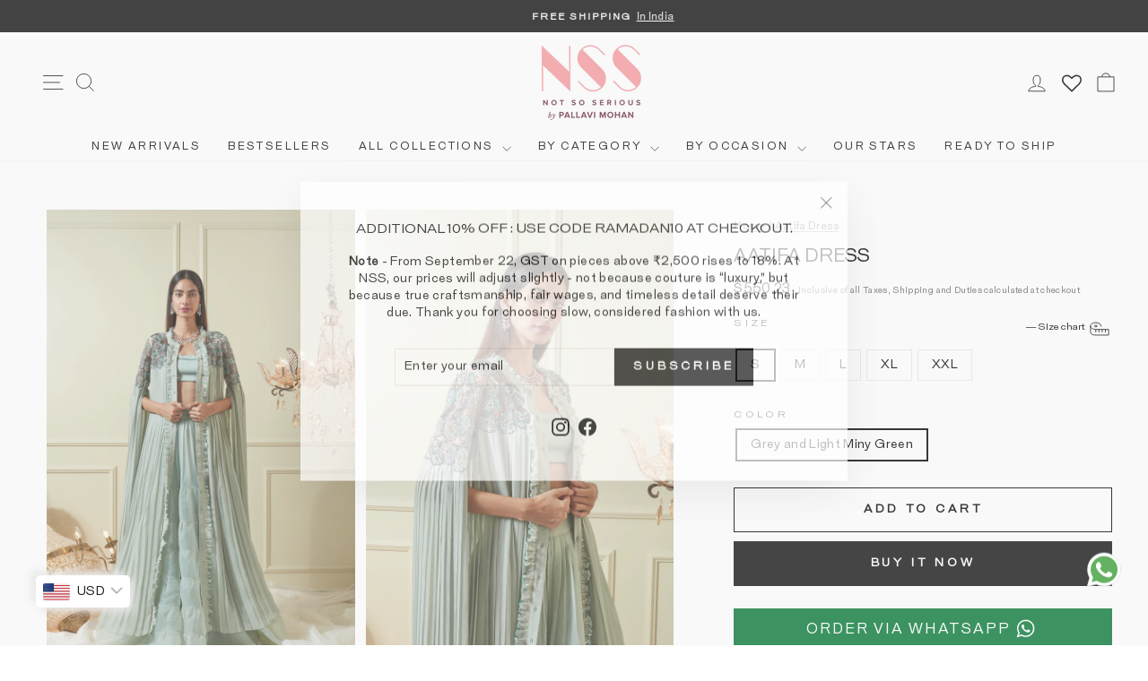

--- FILE ---
content_type: text/html; charset=utf-8
request_url: https://pallavimohan.com/products/aatifa-dress
body_size: 42300
content:
<!doctype html>
<html class="no-js" lang="en" dir="ltr">
  <head>
    <meta name="google-site-verification" content="N3Pimehi-ZPPCw-vHqyUHcFIlyxLA-HbUXN8wx4ezcg">
    <!-- Google tag (gtag.js) -->
    <script async src="https://www.googletagmanager.com/gtag/js?id=G-RHT43RJ1CH"></script>
    <script>
      window.dataLayer = window.dataLayer || [];
      function gtag(){dataLayer.push(arguments);}
      gtag('js', new Date());

      gtag('config', 'G-RHT43RJ1CH');
    </script>
    <!-- Google Tag Manager -->
    <script>
      (function(w,d,s,l,i){w[l]=w[l]||[];w[l].push({'gtm.start':
      new Date().getTime(),event:'gtm.js'});var f=d.getElementsByTagName(s)[0],
      j=d.createElement(s),dl=l!='dataLayer'?'&l='+l:'';j.async=true;j.src=
      'https://www.googletagmanager.com/gtm.js?id='+i+dl;f.parentNode.insertBefore(j,f);
      })(window,document,'script','dataLayer','GTM-K87BPKRR');
    </script>
    <!-- End Google Tag Manager -->
    <meta http-equiv="X-UA-Compatible" content="IE=edge,chrome=1">
    <meta name="viewport" content="width=device-width,initial-scale=1">
    <meta name="theme-color" content="#111111">
    <link rel="canonical" href="https://pallavimohan.com/products/aatifa-dress">
    <link rel="preconnect" href="https://cdn.shopify.com" crossorigin>
    <link rel="preconnect" href="https://fonts.shopifycdn.com" crossorigin>
    <link rel="dns-prefetch" href="https://productreviews.shopifycdn.com">
    <link rel="dns-prefetch" href="https://ajax.googleapis.com">
    <link rel="dns-prefetch" href="https://maps.googleapis.com">
    <link rel="dns-prefetch" href="https://maps.gstatic.com"><link rel="shortcut icon" href="//pallavimohan.com/cdn/shop/files/NSS_by_Pallavi_Mohan_LOGO1_f3a1ab51-6897-40b3-8548-39d7272854bf_32x32.png?v=1713773020" type="image/png"><title>Aatifa Dress
&ndash; Not So Serious By Pallavi Mohan
</title>
<meta name="description" content="Brand: Not So Serious by Pallavi Mohan Rhine stone, fine bugle bead Fabric: Organza and Crepe Product Description:- Featuring aatifa dress, bralet,skirt set.Dress is embroidered with fine bugle beads, rhine stones and sequin highlighting. It paired with bralet and skirt Delivery Time: 4 Weeks Instructions: Dry Clean On"><meta property="og:site_name" content="Not So Serious By Pallavi Mohan">
  <meta property="og:url" content="https://pallavimohan.com/products/aatifa-dress">
  <meta property="og:title" content="Aatifa Dress">
  <meta property="og:type" content="product">
  <meta property="og:description" content="Brand: Not So Serious by Pallavi Mohan Rhine stone, fine bugle bead Fabric: Organza and Crepe Product Description:- Featuring aatifa dress, bralet,skirt set.Dress is embroidered with fine bugle beads, rhine stones and sequin highlighting. It paired with bralet and skirt Delivery Time: 4 Weeks Instructions: Dry Clean On"><meta property="og:image" content="http://pallavimohan.com/cdn/shop/products/NSS27-08-2188477.jpg?v=1752051258">
    <meta property="og:image:secure_url" content="https://pallavimohan.com/cdn/shop/products/NSS27-08-2188477.jpg?v=1752051258">
    <meta property="og:image:width" content="1000">
    <meta property="og:image:height" content="1500"><meta name="twitter:site" content="@">
  <meta name="twitter:card" content="summary_large_image">
  <meta name="twitter:title" content="Aatifa Dress">
  <meta name="twitter:description" content="Brand: Not So Serious by Pallavi Mohan Rhine stone, fine bugle bead Fabric: Organza and Crepe Product Description:- Featuring aatifa dress, bralet,skirt set.Dress is embroidered with fine bugle beads, rhine stones and sequin highlighting. It paired with bralet and skirt Delivery Time: 4 Weeks Instructions: Dry Clean On">
<style data-shopify>@font-face {
  font-family: Lato;
  font-weight: 400;
  font-style: normal;
  font-display: swap;
  src: url("//pallavimohan.com/cdn/fonts/lato/lato_n4.c3b93d431f0091c8be23185e15c9d1fee1e971c5.woff2") format("woff2"),
       url("//pallavimohan.com/cdn/fonts/lato/lato_n4.d5c00c781efb195594fd2fd4ad04f7882949e327.woff") format("woff");
}

  @font-face {
  font-family: Lato;
  font-weight: 400;
  font-style: normal;
  font-display: swap;
  src: url("//pallavimohan.com/cdn/fonts/lato/lato_n4.c3b93d431f0091c8be23185e15c9d1fee1e971c5.woff2") format("woff2"),
       url("//pallavimohan.com/cdn/fonts/lato/lato_n4.d5c00c781efb195594fd2fd4ad04f7882949e327.woff") format("woff");
}


  @font-face {
  font-family: Lato;
  font-weight: 600;
  font-style: normal;
  font-display: swap;
  src: url("//pallavimohan.com/cdn/fonts/lato/lato_n6.38d0e3b23b74a60f769c51d1df73fac96c580d59.woff2") format("woff2"),
       url("//pallavimohan.com/cdn/fonts/lato/lato_n6.3365366161bdcc36a3f97cfbb23954d8c4bf4079.woff") format("woff");
}

  @font-face {
  font-family: Lato;
  font-weight: 400;
  font-style: italic;
  font-display: swap;
  src: url("//pallavimohan.com/cdn/fonts/lato/lato_i4.09c847adc47c2fefc3368f2e241a3712168bc4b6.woff2") format("woff2"),
       url("//pallavimohan.com/cdn/fonts/lato/lato_i4.3c7d9eb6c1b0a2bf62d892c3ee4582b016d0f30c.woff") format("woff");
}

  @font-face {
  font-family: Lato;
  font-weight: 600;
  font-style: italic;
  font-display: swap;
  src: url("//pallavimohan.com/cdn/fonts/lato/lato_i6.ab357ee5069e0603c2899b31e2b8ae84c4a42a48.woff2") format("woff2"),
       url("//pallavimohan.com/cdn/fonts/lato/lato_i6.3164fed79d7d987c1390528781c7c2f59ac7a746.woff") format("woff");
}

</style><link href="//pallavimohan.com/cdn/shop/t/19/assets/theme.css?v=158869849256400842761763620954" rel="stylesheet" type="text/css" media="all" />
<style data-shopify>@font-face {
      font-family: "Dutti Daily";
       src: url('https://cdn.shopify.com/s/files/1/0501/9018/8724/files/dutti-daily-regular.woff2?v=1713867429') format("woff");
      }

    :root {
    --typeHeaderPrimary: Dutti Daily;
    --typeHeaderFallback: sans-serif;
    --typeHeaderSize: 24px;
    --typeHeaderWeight: 400;
    --typeHeaderLineHeight: 1;
    --typeHeaderSpacing: 0.0em;

    --typeBasePrimary: Dutti Daily;
    --typeBaseFallback:sans-serif;
    --typeBaseSize: 14px;
    --typeBaseWeight: 400;
    --typeBaseSpacing: 0.025em;
    --typeBaseLineHeight: 1.4;
    --typeBaselineHeightMinus01: 1.3;

    --typeCollectionTitle: 20px;

    --iconWeight: 2px;
    --iconLinecaps: miter;

    
        --buttonRadius: 0;
    

    --colorGridOverlayOpacity: 0.1;
    }

    .placeholder-content {
    background-image: linear-gradient(100deg, #ffffff 40%, #f7f7f7 63%, #ffffff 79%);
    }</style><script>
      document.documentElement.className = document.documentElement.className.replace('no-js', 'js');

      window.theme = window.theme || {};
      theme.routes = {
        home: "/",
        cart: "/cart.js",
        cartPage: "/cart",
        cartAdd: "/cart/add.js",
        cartChange: "/cart/change.js",
        search: "/search",
        predictiveSearch: "/search/suggest"
      };
      theme.strings = {
        soldOut: "Sold Out",
        unavailable: "Unavailable",
        inStockLabel: "In stock, ready to ship",
        oneStockLabel: "Low stock - [count] item left",
        otherStockLabel: "Low stock - [count] items left",
        willNotShipUntil: "Ready to ship [date]",
        willBeInStockAfter: "Back in stock [date]",
        waitingForStock: "Backordered, shipping soon",
        savePrice: "Save [saved_amount]",
        cartEmpty: "Your cart is currently empty.",
        cartTermsConfirmation: "You must agree with the terms and conditions of sales to check out",
        searchCollections: "Collections",
        searchPages: "Pages",
        searchArticles: "Articles",
        productFrom: "from ",
        maxQuantity: "You can only have [quantity] of [title] in your cart."
      };
      theme.settings = {
        cartType: "drawer",
        isCustomerTemplate: false,
        moneyFormat: "\u003cspan class=money\u003eRs. {{amount}}\u003c\/span\u003e",
        saveType: "dollar",
        productImageSize: "portrait",
        productImageCover: false,
        predictiveSearch: true,
        predictiveSearchType: null,
        predictiveSearchVendor: false,
        predictiveSearchPrice: false,
        quickView: true,
        themeName: 'Impulse',
        themeVersion: "7.4.1"
      };
    </script>

    <script>window.performance && window.performance.mark && window.performance.mark('shopify.content_for_header.start');</script><meta name="facebook-domain-verification" content="pa86rlyp4gh9cl3euqo2t5gp58qmys">
<meta name="facebook-domain-verification" content="g1dbsbxporcgwueiamn5zm97mkrfvp">
<meta name="google-site-verification" content="S6PsIaJUY-s0c7XN2r2KyQjWcD_OCADE64bQauM0Cd8">
<meta name="facebook-domain-verification" content="11s6ayu8iy15pukzncqkuelvlw091c">
<meta id="shopify-digital-wallet" name="shopify-digital-wallet" content="/50190188724/digital_wallets/dialog">
<link rel="alternate" type="application/json+oembed" href="https://pallavimohan.com/products/aatifa-dress.oembed">
<script async="async" src="/checkouts/internal/preloads.js?locale=en-IN"></script>
<script id="shopify-features" type="application/json">{"accessToken":"a66c71e5a29a0139373e51b6454e93f9","betas":["rich-media-storefront-analytics"],"domain":"pallavimohan.com","predictiveSearch":true,"shopId":50190188724,"locale":"en"}</script>
<script>var Shopify = Shopify || {};
Shopify.shop = "nsspallavimohan.myshopify.com";
Shopify.locale = "en";
Shopify.currency = {"active":"INR","rate":"1.0"};
Shopify.country = "IN";
Shopify.theme = {"name":"BFS Banners (Sale Tag Changes)","id":155151073497,"schema_name":"Impulse","schema_version":"7.4.1","theme_store_id":857,"role":"main"};
Shopify.theme.handle = "null";
Shopify.theme.style = {"id":null,"handle":null};
Shopify.cdnHost = "pallavimohan.com/cdn";
Shopify.routes = Shopify.routes || {};
Shopify.routes.root = "/";</script>
<script type="module">!function(o){(o.Shopify=o.Shopify||{}).modules=!0}(window);</script>
<script>!function(o){function n(){var o=[];function n(){o.push(Array.prototype.slice.apply(arguments))}return n.q=o,n}var t=o.Shopify=o.Shopify||{};t.loadFeatures=n(),t.autoloadFeatures=n()}(window);</script>
<script id="shop-js-analytics" type="application/json">{"pageType":"product"}</script>
<script defer="defer" async type="module" src="//pallavimohan.com/cdn/shopifycloud/shop-js/modules/v2/client.init-shop-cart-sync_DtuiiIyl.en.esm.js"></script>
<script defer="defer" async type="module" src="//pallavimohan.com/cdn/shopifycloud/shop-js/modules/v2/chunk.common_CUHEfi5Q.esm.js"></script>
<script type="module">
  await import("//pallavimohan.com/cdn/shopifycloud/shop-js/modules/v2/client.init-shop-cart-sync_DtuiiIyl.en.esm.js");
await import("//pallavimohan.com/cdn/shopifycloud/shop-js/modules/v2/chunk.common_CUHEfi5Q.esm.js");

  window.Shopify.SignInWithShop?.initShopCartSync?.({"fedCMEnabled":true,"windoidEnabled":true});

</script>
<script>(function() {
  var isLoaded = false;
  function asyncLoad() {
    if (isLoaded) return;
    isLoaded = true;
    var urls = ["https:\/\/cdn.shopify.com\/s\/files\/1\/0683\/1371\/0892\/files\/splmn-shopify-prod-August-31.min.js?v=1693985059\u0026shop=nsspallavimohan.myshopify.com","https:\/\/app-wallet.webkul.com\/js\/wk_wallet.js?shop=nsspallavimohan.myshopify.com","\/\/www.powr.io\/powr.js?powr-token=nsspallavimohan.myshopify.com\u0026external-type=shopify\u0026shop=nsspallavimohan.myshopify.com","https:\/\/cdn.shopify.com\/s\/files\/1\/0501\/9018\/8724\/t\/3\/assets\/cws_variant_install.js?v=1697619590\u0026shop=nsspallavimohan.myshopify.com","https:\/\/cdn.nfcube.com\/instafeed-ae1eb060627e3cc9d1131167388d43ad.js?shop=nsspallavimohan.myshopify.com","https:\/\/static2.rapidsearch.dev\/resultpage.js?shop=nsspallavimohan.myshopify.com","https:\/\/app.kiwisizing.com\/web\/js\/dist\/kiwiSizing\/plugin\/SizingPlugin.prod.js?v=330\u0026shop=nsspallavimohan.myshopify.com"];
    for (var i = 0; i < urls.length; i++) {
      var s = document.createElement('script');
      s.type = 'text/javascript';
      s.async = true;
      s.src = urls[i];
      var x = document.getElementsByTagName('script')[0];
      x.parentNode.insertBefore(s, x);
    }
  };
  if(window.attachEvent) {
    window.attachEvent('onload', asyncLoad);
  } else {
    window.addEventListener('load', asyncLoad, false);
  }
})();</script>
<script id="__st">var __st={"a":50190188724,"offset":-18000,"reqid":"33a10178-c701-4237-a763-73663d2f169c-1767489956","pageurl":"pallavimohan.com\/products\/aatifa-dress","u":"82102d2a3393","p":"product","rtyp":"product","rid":6927190687924};</script>
<script>window.ShopifyPaypalV4VisibilityTracking = true;</script>
<script id="captcha-bootstrap">!function(){'use strict';const t='contact',e='account',n='new_comment',o=[[t,t],['blogs',n],['comments',n],[t,'customer']],c=[[e,'customer_login'],[e,'guest_login'],[e,'recover_customer_password'],[e,'create_customer']],r=t=>t.map((([t,e])=>`form[action*='/${t}']:not([data-nocaptcha='true']) input[name='form_type'][value='${e}']`)).join(','),a=t=>()=>t?[...document.querySelectorAll(t)].map((t=>t.form)):[];function s(){const t=[...o],e=r(t);return a(e)}const i='password',u='form_key',d=['recaptcha-v3-token','g-recaptcha-response','h-captcha-response',i],f=()=>{try{return window.sessionStorage}catch{return}},m='__shopify_v',_=t=>t.elements[u];function p(t,e,n=!1){try{const o=window.sessionStorage,c=JSON.parse(o.getItem(e)),{data:r}=function(t){const{data:e,action:n}=t;return t[m]||n?{data:e,action:n}:{data:t,action:n}}(c);for(const[e,n]of Object.entries(r))t.elements[e]&&(t.elements[e].value=n);n&&o.removeItem(e)}catch(o){console.error('form repopulation failed',{error:o})}}const l='form_type',E='cptcha';function T(t){t.dataset[E]=!0}const w=window,h=w.document,L='Shopify',v='ce_forms',y='captcha';let A=!1;((t,e)=>{const n=(g='f06e6c50-85a8-45c8-87d0-21a2b65856fe',I='https://cdn.shopify.com/shopifycloud/storefront-forms-hcaptcha/ce_storefront_forms_captcha_hcaptcha.v1.5.2.iife.js',D={infoText:'Protected by hCaptcha',privacyText:'Privacy',termsText:'Terms'},(t,e,n)=>{const o=w[L][v],c=o.bindForm;if(c)return c(t,g,e,D).then(n);var r;o.q.push([[t,g,e,D],n]),r=I,A||(h.body.append(Object.assign(h.createElement('script'),{id:'captcha-provider',async:!0,src:r})),A=!0)});var g,I,D;w[L]=w[L]||{},w[L][v]=w[L][v]||{},w[L][v].q=[],w[L][y]=w[L][y]||{},w[L][y].protect=function(t,e){n(t,void 0,e),T(t)},Object.freeze(w[L][y]),function(t,e,n,w,h,L){const[v,y,A,g]=function(t,e,n){const i=e?o:[],u=t?c:[],d=[...i,...u],f=r(d),m=r(i),_=r(d.filter((([t,e])=>n.includes(e))));return[a(f),a(m),a(_),s()]}(w,h,L),I=t=>{const e=t.target;return e instanceof HTMLFormElement?e:e&&e.form},D=t=>v().includes(t);t.addEventListener('submit',(t=>{const e=I(t);if(!e)return;const n=D(e)&&!e.dataset.hcaptchaBound&&!e.dataset.recaptchaBound,o=_(e),c=g().includes(e)&&(!o||!o.value);(n||c)&&t.preventDefault(),c&&!n&&(function(t){try{if(!f())return;!function(t){const e=f();if(!e)return;const n=_(t);if(!n)return;const o=n.value;o&&e.removeItem(o)}(t);const e=Array.from(Array(32),(()=>Math.random().toString(36)[2])).join('');!function(t,e){_(t)||t.append(Object.assign(document.createElement('input'),{type:'hidden',name:u})),t.elements[u].value=e}(t,e),function(t,e){const n=f();if(!n)return;const o=[...t.querySelectorAll(`input[type='${i}']`)].map((({name:t})=>t)),c=[...d,...o],r={};for(const[a,s]of new FormData(t).entries())c.includes(a)||(r[a]=s);n.setItem(e,JSON.stringify({[m]:1,action:t.action,data:r}))}(t,e)}catch(e){console.error('failed to persist form',e)}}(e),e.submit())}));const S=(t,e)=>{t&&!t.dataset[E]&&(n(t,e.some((e=>e===t))),T(t))};for(const o of['focusin','change'])t.addEventListener(o,(t=>{const e=I(t);D(e)&&S(e,y())}));const B=e.get('form_key'),M=e.get(l),P=B&&M;t.addEventListener('DOMContentLoaded',(()=>{const t=y();if(P)for(const e of t)e.elements[l].value===M&&p(e,B);[...new Set([...A(),...v().filter((t=>'true'===t.dataset.shopifyCaptcha))])].forEach((e=>S(e,t)))}))}(h,new URLSearchParams(w.location.search),n,t,e,['guest_login'])})(!0,!0)}();</script>
<script integrity="sha256-4kQ18oKyAcykRKYeNunJcIwy7WH5gtpwJnB7kiuLZ1E=" data-source-attribution="shopify.loadfeatures" defer="defer" src="//pallavimohan.com/cdn/shopifycloud/storefront/assets/storefront/load_feature-a0a9edcb.js" crossorigin="anonymous"></script>
<script data-source-attribution="shopify.dynamic_checkout.dynamic.init">var Shopify=Shopify||{};Shopify.PaymentButton=Shopify.PaymentButton||{isStorefrontPortableWallets:!0,init:function(){window.Shopify.PaymentButton.init=function(){};var t=document.createElement("script");t.src="https://pallavimohan.com/cdn/shopifycloud/portable-wallets/latest/portable-wallets.en.js",t.type="module",document.head.appendChild(t)}};
</script>
<script data-source-attribution="shopify.dynamic_checkout.buyer_consent">
  function portableWalletsHideBuyerConsent(e){var t=document.getElementById("shopify-buyer-consent"),n=document.getElementById("shopify-subscription-policy-button");t&&n&&(t.classList.add("hidden"),t.setAttribute("aria-hidden","true"),n.removeEventListener("click",e))}function portableWalletsShowBuyerConsent(e){var t=document.getElementById("shopify-buyer-consent"),n=document.getElementById("shopify-subscription-policy-button");t&&n&&(t.classList.remove("hidden"),t.removeAttribute("aria-hidden"),n.addEventListener("click",e))}window.Shopify?.PaymentButton&&(window.Shopify.PaymentButton.hideBuyerConsent=portableWalletsHideBuyerConsent,window.Shopify.PaymentButton.showBuyerConsent=portableWalletsShowBuyerConsent);
</script>
<script>
  function portableWalletsCleanup(e){e&&e.src&&console.error("Failed to load portable wallets script "+e.src);var t=document.querySelectorAll("shopify-accelerated-checkout .shopify-payment-button__skeleton, shopify-accelerated-checkout-cart .wallet-cart-button__skeleton"),e=document.getElementById("shopify-buyer-consent");for(let e=0;e<t.length;e++)t[e].remove();e&&e.remove()}function portableWalletsNotLoadedAsModule(e){e instanceof ErrorEvent&&"string"==typeof e.message&&e.message.includes("import.meta")&&"string"==typeof e.filename&&e.filename.includes("portable-wallets")&&(window.removeEventListener("error",portableWalletsNotLoadedAsModule),window.Shopify.PaymentButton.failedToLoad=e,"loading"===document.readyState?document.addEventListener("DOMContentLoaded",window.Shopify.PaymentButton.init):window.Shopify.PaymentButton.init())}window.addEventListener("error",portableWalletsNotLoadedAsModule);
</script>

<script type="module" src="https://pallavimohan.com/cdn/shopifycloud/portable-wallets/latest/portable-wallets.en.js" onError="portableWalletsCleanup(this)" crossorigin="anonymous"></script>
<script nomodule>
  document.addEventListener("DOMContentLoaded", portableWalletsCleanup);
</script>

<link id="shopify-accelerated-checkout-styles" rel="stylesheet" media="screen" href="https://pallavimohan.com/cdn/shopifycloud/portable-wallets/latest/accelerated-checkout-backwards-compat.css" crossorigin="anonymous">
<style id="shopify-accelerated-checkout-cart">
        #shopify-buyer-consent {
  margin-top: 1em;
  display: inline-block;
  width: 100%;
}

#shopify-buyer-consent.hidden {
  display: none;
}

#shopify-subscription-policy-button {
  background: none;
  border: none;
  padding: 0;
  text-decoration: underline;
  font-size: inherit;
  cursor: pointer;
}

#shopify-subscription-policy-button::before {
  box-shadow: none;
}

      </style>

<script>window.performance && window.performance.mark && window.performance.mark('shopify.content_for_header.end');</script>

    <script src="//pallavimohan.com/cdn/shop/t/19/assets/vendor-scripts-v11.js"></script><script src="//pallavimohan.com/cdn/shop/t/19/assets/theme.js?v=17709719522759583241763619944" defer="defer"></script>
    


  <script type="text/javascript">
    window.RapidSearchAdmin = false;
  </script>


<!-- BEGIN app block: shopify://apps/bucks/blocks/app-embed/4f0a9b06-9da4-4a49-b378-2de9d23a3af3 -->
<script>
  window.bucksCC = window.bucksCC || {};
  window.bucksCC.metaConfig = {};
  window.bucksCC.reConvert = function() {};
  "function" != typeof Object.assign && (Object.assign = function(n) {
    if (null == n) 
      throw new TypeError("Cannot convert undefined or null to object");
    



    for (var r = Object(n), t = 1; t < arguments.length; t++) {
      var e = arguments[t];
      if (null != e) 
        for (var o in e) 
          e.hasOwnProperty(o) && (r[o] = e[o])
    }
    return r
  });

const bucks_validateJson = json => {
    let checkedJson;
    try {
        checkedJson = JSON.parse(json);
    } catch (error) { }
    return checkedJson;
};

  const bucks_encodedData = "[base64]";

  const bucks_myshopifyDomain = "pallavimohan.com";

  const decodedURI = atob(bucks_encodedData);
  const bucks_decodedString = decodeURIComponent(decodedURI);


  const bucks_parsedData = bucks_validateJson(bucks_decodedString) || {};
  Object.assign(window.bucksCC.metaConfig, {

    ... bucks_parsedData,
    money_format: "\u003cspan class=money\u003eRs. {{amount}}\u003c\/span\u003e",
    money_with_currency_format: "\u003cspan class=money\u003eRs. {{amount}}\u003c\/span\u003e",
    userCurrency: "INR"

  });
  window.bucksCC.reConvert = function() {};
  window.bucksCC.themeAppExtension = true;
  window.bucksCC.metaConfig.multiCurrencies = [];
  window.bucksCC.localization = {};
  
  

  window.bucksCC.localization.availableCountries = ["AF","AX","AL","DZ","AD","AO","AI","AG","AR","AM","AW","AC","AU","AT","AZ","BS","BH","BD","BB","BY","BE","BZ","BJ","BM","BT","BO","BA","BW","BV","BR","IO","VG","BN","BG","BF","BI","KH","CM","CA","CV","BQ","KY","CF","TD","CL","CN","CX","CC","CO","KM","CG","CD","CK","CR","CI","HR","CW","CY","CZ","DK","DJ","DM","DO","EC","EG","SV","GQ","ER","EE","SZ","ET","FK","FO","FJ","FI","FR","GF","PF","TF","GA","GM","GE","DE","GH","GI","GR","GL","GD","GP","GT","GG","GN","GW","GY","HT","HM","HN","HK","HU","IS","IN","ID","IQ","IE","IM","IL","IT","JM","JP","JE","JO","KZ","KE","KI","XK","KW","KG","LA","LV","LB","LS","LR","LY","LI","LT","LU","MO","MG","MW","MY","MV","ML","MT","MQ","MR","MU","YT","MX","MD","MC","MN","ME","MS","MA","MZ","MM","NA","NR","NP","NL","NC","NZ","NI","NE","NG","NU","NF","MK","NO","OM","PK","PS","PA","PG","PY","PE","PH","PN","PL","PT","QA","RE","RO","RU","RW","WS","SM","ST","SA","SN","RS","SC","SL","SG","SX","SK","SI","SB","SO","ZA","GS","KR","SS","ES","LK","BL","SH","KN","LC","MF","PM","VC","SD","SR","SJ","SE","CH","TW","TJ","TZ","TH","TL","TG","TK","TO","TT","TA","TN","TR","TM","TC","TV","UM","UG","UA","AE","GB","US","UY","UZ","VU","VA","VE","VN","WF","EH","YE","ZM","ZW"];
  window.bucksCC.localization.availableLanguages = ["en"];

  
  window.bucksCC.metaConfig.multiCurrencies = "INR".split(',') || '';
  window.bucksCC.metaConfig.cartCurrency = "INR" || '';

  if ((((window || {}).bucksCC || {}).metaConfig || {}).instantLoader) {
    self.fetch || (self.fetch = function(e, n) {
      return n = n || {},
      new Promise(function(t, s) {
        var r = new XMLHttpRequest,
          o = [],
          u = [],
          i = {},
          a = function() {
            return {
              ok: 2 == (r.status / 100 | 0),
              statusText: r.statusText,
              status: r.status,
              url: r.responseURL,
              text: function() {
                return Promise.resolve(r.responseText)
              },
              json: function() {
                return Promise.resolve(JSON.parse(r.responseText))
              },
              blob: function() {
                return Promise.resolve(new Blob([r.response]))
              },
              clone: a,
              headers: {
                keys: function() {
                  return o
                },
                entries: function() {
                  return u
                },
                get: function(e) {
                  return i[e.toLowerCase()]
                },
                has: function(e) {
                  return e.toLowerCase() in i
                }
              }
            }
          };
        for (var c in r.open(n.method || "get", e, !0), r.onload = function() {
          r.getAllResponseHeaders().replace(/^(.*?):[^S\n]*([sS]*?)$/gm, function(e, n, t) {
            o.push(n = n.toLowerCase()),
            u.push([n, t]),
            i[n] = i[n]
              ? i[n] + "," + t
              : t
          }),
          t(a())
        },
        r.onerror = s,
        r.withCredentials = "include" == n.credentials,
        n.headers) 
          r.setRequestHeader(c, n.headers[c]);
        r.send(n.body || null)
      })
    });
    !function() {
      function t(t) {
        const e = document.createElement("style");
        e.innerText = t,
        document.head.appendChild(e)
      }
      function e(t) {
        const e = document.createElement("script");
        e.type = "text/javascript",
        e.text = t,
        document.head.appendChild(e),
        console.log("%cBUCKSCC: Instant Loader Activated ⚡️", "background: #1c64f6; color: #fff; font-size: 12px; font-weight:bold; padding: 5px 10px; border-radius: 3px")
      }
      let n = sessionStorage.getItem("bucksccHash");
      (
        n = n
          ? JSON.parse(n)
          : null
      )
        ? e(n)
        : fetch(`https://${bucks_myshopifyDomain}/apps/buckscc/sdk.min.js`, {mode: "no-cors"}).then(function(t) {
          return t.text()
        }).then(function(t) {
          if ((t || "").length > 100) {
            const o = JSON.stringify(t);
            sessionStorage.setItem("bucksccHash", o),
            n = t,
            e(t)
          }
        })
    }();
  }

  const themeAppExLoadEvent = new Event("BUCKSCC_THEME-APP-EXTENSION_LOADED", { bubbles: true, cancelable: false });

  // Dispatch the custom event on the window
  window.dispatchEvent(themeAppExLoadEvent);

</script><!-- END app block --><!-- BEGIN app block: shopify://apps/wishlist-hero/blocks/app-embed/a9a5079b-59e8-47cb-b659-ecf1c60b9b72 -->


  <script type="application/json" id="WH-ProductJson-product-template">
    {"id":6927190687924,"title":"Aatifa Dress","handle":"aatifa-dress","description":"\u003cp data-mce-fragment=\"1\"\u003eBrand: Not So Serious by Pallavi Mohan\u003c\/p\u003e\n\u003cp data-mce-fragment=\"1\"\u003eRhine stone, fine bugle bead\u003c\/p\u003e\n\u003cp data-mce-fragment=\"1\"\u003eFabric: Organza and Crepe\u003cbr data-mce-fragment=\"1\"\u003e\u003c\/p\u003e\n\u003cp data-mce-fragment=\"1\"\u003e\u003cspan\u003eProduct Description:- Featuring aatifa dress, bralet,skirt set.Dress is embroidered with fine bugle beads, rhine stones and sequin highlighting. It paired with bralet and skirt\u003c\/span\u003e\u003c\/p\u003e\n\u003cp data-mce-fragment=\"1\"\u003eDelivery Time: 4 Weeks\u003cbr\u003e\u003c\/p\u003e\n\u003cp data-mce-fragment=\"1\"\u003eInstructions: Dry Clean Only\u003c\/p\u003e","published_at":"2024-04-26T02:51:42-04:00","created_at":"2021-10-19T02:04:21-04:00","vendor":"Pallavi Mohan","type":"Dresses","tags":["_tab_size-guide","active","APPLIQUE WORK","cocktail","COCTAIL","DRESS","GOWN","mehandi","NOT SO SERIOUS  BY Pallavi Mohan","OCCASION WEAR","PARTY WEAR","sangeet","Sold Out","wedding. Sangeet","wk_booking"],"price":4951920,"price_min":4951920,"price_max":4951920,"available":true,"price_varies":false,"compare_at_price":null,"compare_at_price_min":0,"compare_at_price_max":0,"compare_at_price_varies":false,"variants":[{"id":40833323663540,"title":"S \/ Grey and Light Miny Green","option1":"S","option2":"Grey and Light Miny Green","option3":null,"sku":"#NSS 4806(DRESS)","requires_shipping":true,"taxable":true,"featured_image":null,"available":true,"name":"Aatifa Dress - S \/ Grey and Light Miny Green","public_title":"S \/ Grey and Light Miny Green","options":["S","Grey and Light Miny Green"],"price":4951920,"weight":0,"compare_at_price":null,"inventory_management":null,"barcode":null,"requires_selling_plan":false,"selling_plan_allocations":[]},{"id":42119102562521,"title":"M \/ Grey and Light Miny Green","option1":"M","option2":"Grey and Light Miny Green","option3":null,"sku":"#NSS 4806(DRESS)","requires_shipping":true,"taxable":true,"featured_image":null,"available":true,"name":"Aatifa Dress - M \/ Grey and Light Miny Green","public_title":"M \/ Grey and Light Miny Green","options":["M","Grey and Light Miny Green"],"price":4951920,"weight":0,"compare_at_price":null,"inventory_management":null,"barcode":null,"requires_selling_plan":false,"selling_plan_allocations":[]},{"id":42119102595289,"title":"L \/ Grey and Light Miny Green","option1":"L","option2":"Grey and Light Miny Green","option3":null,"sku":"#NSS 4806(DRESS)","requires_shipping":true,"taxable":true,"featured_image":null,"available":true,"name":"Aatifa Dress - L \/ Grey and Light Miny Green","public_title":"L \/ Grey and Light Miny Green","options":["L","Grey and Light Miny Green"],"price":4951920,"weight":0,"compare_at_price":null,"inventory_management":null,"barcode":null,"requires_selling_plan":false,"selling_plan_allocations":[]},{"id":42119102628057,"title":"XL \/ Grey and Light Miny Green","option1":"XL","option2":"Grey and Light Miny Green","option3":null,"sku":"#NSS 4806(DRESS)","requires_shipping":true,"taxable":true,"featured_image":null,"available":true,"name":"Aatifa Dress - XL \/ Grey and Light Miny Green","public_title":"XL \/ Grey and Light Miny Green","options":["XL","Grey and Light Miny Green"],"price":4951920,"weight":0,"compare_at_price":null,"inventory_management":null,"barcode":null,"requires_selling_plan":false,"selling_plan_allocations":[]},{"id":42119102660825,"title":"XXL \/ Grey and Light Miny Green","option1":"XXL","option2":"Grey and Light Miny Green","option3":null,"sku":"#NSS 4806(DRESS)","requires_shipping":true,"taxable":true,"featured_image":null,"available":true,"name":"Aatifa Dress - XXL \/ Grey and Light Miny Green","public_title":"XXL \/ Grey and Light Miny Green","options":["XXL","Grey and Light Miny Green"],"price":4951920,"weight":0,"compare_at_price":null,"inventory_management":null,"barcode":null,"requires_selling_plan":false,"selling_plan_allocations":[]}],"images":["\/\/pallavimohan.com\/cdn\/shop\/products\/NSS27-08-2188477.jpg?v=1752051258","\/\/pallavimohan.com\/cdn\/shop\/products\/NSS27-08-2188461.jpg?v=1752051258","\/\/pallavimohan.com\/cdn\/shop\/products\/NSS27-08-2188464.jpg?v=1752051258","\/\/pallavimohan.com\/cdn\/shop\/products\/NSS27-08-2188484.jpg?v=1752051258"],"featured_image":"\/\/pallavimohan.com\/cdn\/shop\/products\/NSS27-08-2188477.jpg?v=1752051258","options":["Size","Color"],"media":[{"alt":null,"id":23412839809204,"position":1,"preview_image":{"aspect_ratio":0.667,"height":1500,"width":1000,"src":"\/\/pallavimohan.com\/cdn\/shop\/products\/NSS27-08-2188477.jpg?v=1752051258"},"aspect_ratio":0.667,"height":1500,"media_type":"image","src":"\/\/pallavimohan.com\/cdn\/shop\/products\/NSS27-08-2188477.jpg?v=1752051258","width":1000},{"alt":null,"id":23412839743668,"position":2,"preview_image":{"aspect_ratio":0.667,"height":1500,"width":1000,"src":"\/\/pallavimohan.com\/cdn\/shop\/products\/NSS27-08-2188461.jpg?v=1752051258"},"aspect_ratio":0.667,"height":1500,"media_type":"image","src":"\/\/pallavimohan.com\/cdn\/shop\/products\/NSS27-08-2188461.jpg?v=1752051258","width":1000},{"alt":null,"id":23412839776436,"position":3,"preview_image":{"aspect_ratio":0.667,"height":1500,"width":1000,"src":"\/\/pallavimohan.com\/cdn\/shop\/products\/NSS27-08-2188464.jpg?v=1752051258"},"aspect_ratio":0.667,"height":1500,"media_type":"image","src":"\/\/pallavimohan.com\/cdn\/shop\/products\/NSS27-08-2188464.jpg?v=1752051258","width":1000},{"alt":null,"id":23412839841972,"position":4,"preview_image":{"aspect_ratio":0.667,"height":1500,"width":1000,"src":"\/\/pallavimohan.com\/cdn\/shop\/products\/NSS27-08-2188484.jpg?v=1752051258"},"aspect_ratio":0.667,"height":1500,"media_type":"image","src":"\/\/pallavimohan.com\/cdn\/shop\/products\/NSS27-08-2188484.jpg?v=1752051258","width":1000}],"requires_selling_plan":false,"selling_plan_groups":[],"content":"\u003cp data-mce-fragment=\"1\"\u003eBrand: Not So Serious by Pallavi Mohan\u003c\/p\u003e\n\u003cp data-mce-fragment=\"1\"\u003eRhine stone, fine bugle bead\u003c\/p\u003e\n\u003cp data-mce-fragment=\"1\"\u003eFabric: Organza and Crepe\u003cbr data-mce-fragment=\"1\"\u003e\u003c\/p\u003e\n\u003cp data-mce-fragment=\"1\"\u003e\u003cspan\u003eProduct Description:- Featuring aatifa dress, bralet,skirt set.Dress is embroidered with fine bugle beads, rhine stones and sequin highlighting. It paired with bralet and skirt\u003c\/span\u003e\u003c\/p\u003e\n\u003cp data-mce-fragment=\"1\"\u003eDelivery Time: 4 Weeks\u003cbr\u003e\u003c\/p\u003e\n\u003cp data-mce-fragment=\"1\"\u003eInstructions: Dry Clean Only\u003c\/p\u003e"}
  </script>

<script type="text/javascript">
  
    window.wishlisthero_buttonProdPageClasses = [];
  
  
    window.wishlisthero_cartDotClasses = [];
  
</script>
<!-- BEGIN app snippet: extraStyles -->

<style>
  .wishlisthero-floating {
    position: absolute;
    top: 5px;
    z-index: 21;
    border-radius: 100%;
    width: fit-content;
    right: 5px;
    left: auto;
    &.wlh-left-btn {
      left: 5px !important;
      right: auto !important;
    }
    &.wlh-right-btn {
      right: 5px !important;
      left: auto !important;
    }
    
  }
  @media(min-width:1300px) {
    .product-item__link.product-item__image--margins .wishlisthero-floating, {
      
        left: 50% !important;
        margin-left: -295px;
      
    }
  }
  .MuiTypography-h1,.MuiTypography-h2,.MuiTypography-h3,.MuiTypography-h4,.MuiTypography-h5,.MuiTypography-h6,.MuiButton-root,.MuiCardHeader-title a {
    font-family: ,  !important;
  }
</style>






<!-- END app snippet -->
<!-- BEGIN app snippet: renderAssets -->

  <link rel="preload" href="https://cdn.shopify.com/extensions/019b2111-6a16-70f1-a86c-a562d146b4c1/wishlist-hero-80/assets/default.css" as="style" onload="this.onload=null;this.rel='stylesheet'">
  <noscript><link href="//cdn.shopify.com/extensions/019b2111-6a16-70f1-a86c-a562d146b4c1/wishlist-hero-80/assets/default.css" rel="stylesheet" type="text/css" media="all" /></noscript>
  <script defer src="https://cdn.shopify.com/extensions/019b2111-6a16-70f1-a86c-a562d146b4c1/wishlist-hero-80/assets/default.js"></script>
<!-- END app snippet -->


<script type="text/javascript">
  try{
  
    var scr_bdl_path = "https://cdn.shopify.com/extensions/019b2111-6a16-70f1-a86c-a562d146b4c1/wishlist-hero-80/assets/bundle2.js";
    window._wh_asset_path = scr_bdl_path.substring(0,scr_bdl_path.lastIndexOf("/")) + "/";
  

  }catch(e){ console.log(e)}
  try{

  
    window.WishListHero_setting = {"ButtonColor":"rgba(255, 167, 161, 1)","IconColor":"rgba(255, 255, 255, 1)","IconType":"Heart","IconTypeNum":"1","ThrdParty_Trans_active":false,"ButtonTextBeforeAdding":"Add to wishlist","ButtonTextAfterAdding":"ADDED TO WISHLIST","AnimationAfterAddition":"None","ButtonTextAddToCart":"ADD TO CART","ButtonTextOutOfStock":"OUT OF STOCK","ButtonTextAddAllToCart":"ADD ALL TO CART","ButtonTextRemoveAllToCart":"REMOVE ALL FROM WISHLIST","AddedProductNotificationText":"Product added to wishlist successfully","AddedProductToCartNotificationText":"Product added to cart successfully","ViewCartLinkText":"View Cart","SharePopup_TitleText":"Share My wishlist","SharePopup_shareBtnText":"Share wishlist","SharePopup_shareHederText":"Share on Social Networks","SharePopup_shareCopyText":"Or copy Wishlist link to share","SharePopup_shareCancelBtnText":"cancel","SharePopup_shareCopyBtnText":"copy","SharePopup_shareCopiedText":"Copied","SendEMailPopup_BtnText":"send email","SendEMailPopup_FromText":"Your Name","SendEMailPopup_ToText":"To email","SendEMailPopup_BodyText":"Note","SendEMailPopup_SendBtnText":"send","SendEMailPopup_SendNotificationText":"email sent successfully","SendEMailPopup_TitleText":"Send My Wislist via Email","AddProductMessageText":"Are you sure you want to add all items to cart ?","RemoveProductMessageText":"Are you sure you want to remove this item from your wishlist ?","RemoveAllProductMessageText":"Are you sure you want to remove all items from your wishlist ?","RemovedProductNotificationText":"Product removed from wishlist successfully","AddAllOutOfStockProductNotificationText":"There seems to have been an issue adding items to cart, please try again later","RemovePopupOkText":"ok","RemovePopup_HeaderText":"ARE YOU SURE?","ViewWishlistText":"View wishlist","EmptyWishlistText":"there are no items in this wishlist","BuyNowButtonText":"Buy Now","BuyNowButtonColor":"rgb(144, 86, 162)","BuyNowTextButtonColor":"rgb(255, 255, 255)","Wishlist_Title":"My Wishlist","WishlistHeaderTitleAlignment":"Left","WishlistProductImageSize":"Normal","PriceColor":"rgb(0, 122, 206)","HeaderFontSize":"30","PriceFontSize":"18","ProductNameFontSize":"16","LaunchPointType":"header_menu","DisplayWishlistAs":"popup_window","DisplayButtonAs":"button_with_icon","PopupSize":"md","ButtonUserConfirmationState":"skipped","ButtonColorAndStyleConfirmationState":"skipped","HideAddToCartButton":false,"NoRedirectAfterAddToCart":false,"DisableGuestCustomer":false,"LoginPopupContent":"Please login to save your wishlist across devices.","LoginPopupLoginBtnText":"Login","LoginPopupContentFontSize":"20","NotificationPopupPosition":"right","WishlistButtonTextColor":"rgba(255, 255, 255, 1)","EnableRemoveFromWishlistAfterAddButtonText":"Remove from wishlist","_id":"67062d2896b7c1880073f296","EnableCollection":true,"EnableShare":true,"RemovePowerBy":false,"EnableFBPixel":false,"EnableGTagIntegration":false,"EnableKlaviyoOnsiteTracking":false,"DisapleApp":false,"FloatPointPossition":"bottom_right","HeartStateToggle":true,"HeaderMenuItemsIndicator":true,"EnableRemoveFromWishlistAfterAdd":true,"CollectionViewAddedToWishlistIconBackgroundColor":"","CollectionViewAddedToWishlistIconColor":"","CollectionViewIconBackgroundColor":"","CollectionViewIconColor":"rgba(255, 255, 255, 1)","Shop":"nsspallavimohan.myshopify.com","shop":"nsspallavimohan.myshopify.com","Status":"Active","Plan":"FREE"};
    if(typeof(window.WishListHero_setting_theme_override) != "undefined"){
                                                                                window.WishListHero_setting = {
                                                                                    ...window.WishListHero_setting,
                                                                                    ...window.WishListHero_setting_theme_override
                                                                                };
                                                                            }
                                                                            // Done

  

  }catch(e){ console.error('Error loading config',e); }
</script>


  <script src="https://cdn.shopify.com/extensions/019b2111-6a16-70f1-a86c-a562d146b4c1/wishlist-hero-80/assets/bundle2.js" defer></script>



<script type="text/javascript">
  if (!window.__wishlistHeroArriveScriptLoaded) {
    window.__wishlistHeroArriveScriptLoaded = true;
    function wh_loadScript(scriptUrl) {
      const script = document.createElement('script'); script.src = scriptUrl;
      document.body.appendChild(script);
      return new Promise((res, rej) => { script.onload = function () { res(); }; script.onerror = function () { rej(); } });
    }
  }
  document.addEventListener("DOMContentLoaded", () => {
      wh_loadScript('https://cdn.shopify.com/extensions/019b2111-6a16-70f1-a86c-a562d146b4c1/wishlist-hero-80/assets/arrive.min.js').then(function () {
          document.arrive('.wishlist-hero-custom-button', function (wishlistButton) {
              var ev = new
                  CustomEvent('wishlist-hero-add-to-custom-element', { detail: wishlistButton }); document.dispatchEvent(ev);
          });
      });
  });
</script>


<!-- BEGIN app snippet: TransArray -->
<script>
  window.WLH_reload_translations = function() {
    let _wlh_res = {};
    if (window.WishListHero_setting && window.WishListHero_setting['ThrdParty_Trans_active']) {

      
        

        window.WishListHero_setting["ButtonTextBeforeAdding"] = "";
        _wlh_res["ButtonTextBeforeAdding"] = "";
        

        window.WishListHero_setting["ButtonTextAfterAdding"] = "";
        _wlh_res["ButtonTextAfterAdding"] = "";
        

        window.WishListHero_setting["ButtonTextAddToCart"] = "";
        _wlh_res["ButtonTextAddToCart"] = "";
        

        window.WishListHero_setting["ButtonTextOutOfStock"] = "";
        _wlh_res["ButtonTextOutOfStock"] = "";
        

        window.WishListHero_setting["ButtonTextAddAllToCart"] = "";
        _wlh_res["ButtonTextAddAllToCart"] = "";
        

        window.WishListHero_setting["ButtonTextRemoveAllToCart"] = "";
        _wlh_res["ButtonTextRemoveAllToCart"] = "";
        

        window.WishListHero_setting["AddedProductNotificationText"] = "";
        _wlh_res["AddedProductNotificationText"] = "";
        

        window.WishListHero_setting["AddedProductToCartNotificationText"] = "";
        _wlh_res["AddedProductToCartNotificationText"] = "";
        

        window.WishListHero_setting["ViewCartLinkText"] = "";
        _wlh_res["ViewCartLinkText"] = "";
        

        window.WishListHero_setting["SharePopup_TitleText"] = "";
        _wlh_res["SharePopup_TitleText"] = "";
        

        window.WishListHero_setting["SharePopup_shareBtnText"] = "";
        _wlh_res["SharePopup_shareBtnText"] = "";
        

        window.WishListHero_setting["SharePopup_shareHederText"] = "";
        _wlh_res["SharePopup_shareHederText"] = "";
        

        window.WishListHero_setting["SharePopup_shareCopyText"] = "";
        _wlh_res["SharePopup_shareCopyText"] = "";
        

        window.WishListHero_setting["SharePopup_shareCancelBtnText"] = "";
        _wlh_res["SharePopup_shareCancelBtnText"] = "";
        

        window.WishListHero_setting["SharePopup_shareCopyBtnText"] = "";
        _wlh_res["SharePopup_shareCopyBtnText"] = "";
        

        window.WishListHero_setting["SendEMailPopup_BtnText"] = "";
        _wlh_res["SendEMailPopup_BtnText"] = "";
        

        window.WishListHero_setting["SendEMailPopup_FromText"] = "";
        _wlh_res["SendEMailPopup_FromText"] = "";
        

        window.WishListHero_setting["SendEMailPopup_ToText"] = "";
        _wlh_res["SendEMailPopup_ToText"] = "";
        

        window.WishListHero_setting["SendEMailPopup_BodyText"] = "";
        _wlh_res["SendEMailPopup_BodyText"] = "";
        

        window.WishListHero_setting["SendEMailPopup_SendBtnText"] = "";
        _wlh_res["SendEMailPopup_SendBtnText"] = "";
        

        window.WishListHero_setting["SendEMailPopup_SendNotificationText"] = "";
        _wlh_res["SendEMailPopup_SendNotificationText"] = "";
        

        window.WishListHero_setting["SendEMailPopup_TitleText"] = "";
        _wlh_res["SendEMailPopup_TitleText"] = "";
        

        window.WishListHero_setting["AddProductMessageText"] = "";
        _wlh_res["AddProductMessageText"] = "";
        

        window.WishListHero_setting["RemoveProductMessageText"] = "";
        _wlh_res["RemoveProductMessageText"] = "";
        

        window.WishListHero_setting["RemoveAllProductMessageText"] = "";
        _wlh_res["RemoveAllProductMessageText"] = "";
        

        window.WishListHero_setting["RemovedProductNotificationText"] = "";
        _wlh_res["RemovedProductNotificationText"] = "";
        

        window.WishListHero_setting["AddAllOutOfStockProductNotificationText"] = "";
        _wlh_res["AddAllOutOfStockProductNotificationText"] = "";
        

        window.WishListHero_setting["RemovePopupOkText"] = "";
        _wlh_res["RemovePopupOkText"] = "";
        

        window.WishListHero_setting["RemovePopup_HeaderText"] = "";
        _wlh_res["RemovePopup_HeaderText"] = "";
        

        window.WishListHero_setting["ViewWishlistText"] = "";
        _wlh_res["ViewWishlistText"] = "";
        

        window.WishListHero_setting["EmptyWishlistText"] = "";
        _wlh_res["EmptyWishlistText"] = "";
        

        window.WishListHero_setting["BuyNowButtonText"] = "";
        _wlh_res["BuyNowButtonText"] = "";
        

        window.WishListHero_setting["Wishlist_Title"] = "";
        _wlh_res["Wishlist_Title"] = "";
        

        window.WishListHero_setting["LoginPopupContent"] = "";
        _wlh_res["LoginPopupContent"] = "";
        

        window.WishListHero_setting["LoginPopupLoginBtnText"] = "";
        _wlh_res["LoginPopupLoginBtnText"] = "";
        

        window.WishListHero_setting["EnableRemoveFromWishlistAfterAddButtonText"] = "";
        _wlh_res["EnableRemoveFromWishlistAfterAddButtonText"] = "";
        

        window.WishListHero_setting["LowStockEmailSubject"] = "";
        _wlh_res["LowStockEmailSubject"] = "";
        

        window.WishListHero_setting["OnSaleEmailSubject"] = "";
        _wlh_res["OnSaleEmailSubject"] = "";
        

        window.WishListHero_setting["SharePopup_shareCopiedText"] = "";
        _wlh_res["SharePopup_shareCopiedText"] = "";
    }
    return _wlh_res;
  }
  window.WLH_reload_translations();
</script><!-- END app snippet -->

<!-- END app block --><script src="https://cdn.shopify.com/extensions/34fd8d9a-71fe-404e-b131-93ab807780b6/bucks-19/assets/widgetLoader.js" type="text/javascript" defer="defer"></script>
<link href="https://monorail-edge.shopifysvc.com" rel="dns-prefetch">
<script>(function(){if ("sendBeacon" in navigator && "performance" in window) {try {var session_token_from_headers = performance.getEntriesByType('navigation')[0].serverTiming.find(x => x.name == '_s').description;} catch {var session_token_from_headers = undefined;}var session_cookie_matches = document.cookie.match(/_shopify_s=([^;]*)/);var session_token_from_cookie = session_cookie_matches && session_cookie_matches.length === 2 ? session_cookie_matches[1] : "";var session_token = session_token_from_headers || session_token_from_cookie || "";function handle_abandonment_event(e) {var entries = performance.getEntries().filter(function(entry) {return /monorail-edge.shopifysvc.com/.test(entry.name);});if (!window.abandonment_tracked && entries.length === 0) {window.abandonment_tracked = true;var currentMs = Date.now();var navigation_start = performance.timing.navigationStart;var payload = {shop_id: 50190188724,url: window.location.href,navigation_start,duration: currentMs - navigation_start,session_token,page_type: "product"};window.navigator.sendBeacon("https://monorail-edge.shopifysvc.com/v1/produce", JSON.stringify({schema_id: "online_store_buyer_site_abandonment/1.1",payload: payload,metadata: {event_created_at_ms: currentMs,event_sent_at_ms: currentMs}}));}}window.addEventListener('pagehide', handle_abandonment_event);}}());</script>
<script id="web-pixels-manager-setup">(function e(e,d,r,n,o){if(void 0===o&&(o={}),!Boolean(null===(a=null===(i=window.Shopify)||void 0===i?void 0:i.analytics)||void 0===a?void 0:a.replayQueue)){var i,a;window.Shopify=window.Shopify||{};var t=window.Shopify;t.analytics=t.analytics||{};var s=t.analytics;s.replayQueue=[],s.publish=function(e,d,r){return s.replayQueue.push([e,d,r]),!0};try{self.performance.mark("wpm:start")}catch(e){}var l=function(){var e={modern:/Edge?\/(1{2}[4-9]|1[2-9]\d|[2-9]\d{2}|\d{4,})\.\d+(\.\d+|)|Firefox\/(1{2}[4-9]|1[2-9]\d|[2-9]\d{2}|\d{4,})\.\d+(\.\d+|)|Chrom(ium|e)\/(9{2}|\d{3,})\.\d+(\.\d+|)|(Maci|X1{2}).+ Version\/(15\.\d+|(1[6-9]|[2-9]\d|\d{3,})\.\d+)([,.]\d+|)( \(\w+\)|)( Mobile\/\w+|) Safari\/|Chrome.+OPR\/(9{2}|\d{3,})\.\d+\.\d+|(CPU[ +]OS|iPhone[ +]OS|CPU[ +]iPhone|CPU IPhone OS|CPU iPad OS)[ +]+(15[._]\d+|(1[6-9]|[2-9]\d|\d{3,})[._]\d+)([._]\d+|)|Android:?[ /-](13[3-9]|1[4-9]\d|[2-9]\d{2}|\d{4,})(\.\d+|)(\.\d+|)|Android.+Firefox\/(13[5-9]|1[4-9]\d|[2-9]\d{2}|\d{4,})\.\d+(\.\d+|)|Android.+Chrom(ium|e)\/(13[3-9]|1[4-9]\d|[2-9]\d{2}|\d{4,})\.\d+(\.\d+|)|SamsungBrowser\/([2-9]\d|\d{3,})\.\d+/,legacy:/Edge?\/(1[6-9]|[2-9]\d|\d{3,})\.\d+(\.\d+|)|Firefox\/(5[4-9]|[6-9]\d|\d{3,})\.\d+(\.\d+|)|Chrom(ium|e)\/(5[1-9]|[6-9]\d|\d{3,})\.\d+(\.\d+|)([\d.]+$|.*Safari\/(?![\d.]+ Edge\/[\d.]+$))|(Maci|X1{2}).+ Version\/(10\.\d+|(1[1-9]|[2-9]\d|\d{3,})\.\d+)([,.]\d+|)( \(\w+\)|)( Mobile\/\w+|) Safari\/|Chrome.+OPR\/(3[89]|[4-9]\d|\d{3,})\.\d+\.\d+|(CPU[ +]OS|iPhone[ +]OS|CPU[ +]iPhone|CPU IPhone OS|CPU iPad OS)[ +]+(10[._]\d+|(1[1-9]|[2-9]\d|\d{3,})[._]\d+)([._]\d+|)|Android:?[ /-](13[3-9]|1[4-9]\d|[2-9]\d{2}|\d{4,})(\.\d+|)(\.\d+|)|Mobile Safari.+OPR\/([89]\d|\d{3,})\.\d+\.\d+|Android.+Firefox\/(13[5-9]|1[4-9]\d|[2-9]\d{2}|\d{4,})\.\d+(\.\d+|)|Android.+Chrom(ium|e)\/(13[3-9]|1[4-9]\d|[2-9]\d{2}|\d{4,})\.\d+(\.\d+|)|Android.+(UC? ?Browser|UCWEB|U3)[ /]?(15\.([5-9]|\d{2,})|(1[6-9]|[2-9]\d|\d{3,})\.\d+)\.\d+|SamsungBrowser\/(5\.\d+|([6-9]|\d{2,})\.\d+)|Android.+MQ{2}Browser\/(14(\.(9|\d{2,})|)|(1[5-9]|[2-9]\d|\d{3,})(\.\d+|))(\.\d+|)|K[Aa][Ii]OS\/(3\.\d+|([4-9]|\d{2,})\.\d+)(\.\d+|)/},d=e.modern,r=e.legacy,n=navigator.userAgent;return n.match(d)?"modern":n.match(r)?"legacy":"unknown"}(),u="modern"===l?"modern":"legacy",c=(null!=n?n:{modern:"",legacy:""})[u],f=function(e){return[e.baseUrl,"/wpm","/b",e.hashVersion,"modern"===e.buildTarget?"m":"l",".js"].join("")}({baseUrl:d,hashVersion:r,buildTarget:u}),m=function(e){var d=e.version,r=e.bundleTarget,n=e.surface,o=e.pageUrl,i=e.monorailEndpoint;return{emit:function(e){var a=e.status,t=e.errorMsg,s=(new Date).getTime(),l=JSON.stringify({metadata:{event_sent_at_ms:s},events:[{schema_id:"web_pixels_manager_load/3.1",payload:{version:d,bundle_target:r,page_url:o,status:a,surface:n,error_msg:t},metadata:{event_created_at_ms:s}}]});if(!i)return console&&console.warn&&console.warn("[Web Pixels Manager] No Monorail endpoint provided, skipping logging."),!1;try{return self.navigator.sendBeacon.bind(self.navigator)(i,l)}catch(e){}var u=new XMLHttpRequest;try{return u.open("POST",i,!0),u.setRequestHeader("Content-Type","text/plain"),u.send(l),!0}catch(e){return console&&console.warn&&console.warn("[Web Pixels Manager] Got an unhandled error while logging to Monorail."),!1}}}}({version:r,bundleTarget:l,surface:e.surface,pageUrl:self.location.href,monorailEndpoint:e.monorailEndpoint});try{o.browserTarget=l,function(e){var d=e.src,r=e.async,n=void 0===r||r,o=e.onload,i=e.onerror,a=e.sri,t=e.scriptDataAttributes,s=void 0===t?{}:t,l=document.createElement("script"),u=document.querySelector("head"),c=document.querySelector("body");if(l.async=n,l.src=d,a&&(l.integrity=a,l.crossOrigin="anonymous"),s)for(var f in s)if(Object.prototype.hasOwnProperty.call(s,f))try{l.dataset[f]=s[f]}catch(e){}if(o&&l.addEventListener("load",o),i&&l.addEventListener("error",i),u)u.appendChild(l);else{if(!c)throw new Error("Did not find a head or body element to append the script");c.appendChild(l)}}({src:f,async:!0,onload:function(){if(!function(){var e,d;return Boolean(null===(d=null===(e=window.Shopify)||void 0===e?void 0:e.analytics)||void 0===d?void 0:d.initialized)}()){var d=window.webPixelsManager.init(e)||void 0;if(d){var r=window.Shopify.analytics;r.replayQueue.forEach((function(e){var r=e[0],n=e[1],o=e[2];d.publishCustomEvent(r,n,o)})),r.replayQueue=[],r.publish=d.publishCustomEvent,r.visitor=d.visitor,r.initialized=!0}}},onerror:function(){return m.emit({status:"failed",errorMsg:"".concat(f," has failed to load")})},sri:function(e){var d=/^sha384-[A-Za-z0-9+/=]+$/;return"string"==typeof e&&d.test(e)}(c)?c:"",scriptDataAttributes:o}),m.emit({status:"loading"})}catch(e){m.emit({status:"failed",errorMsg:(null==e?void 0:e.message)||"Unknown error"})}}})({shopId: 50190188724,storefrontBaseUrl: "https://pallavimohan.com",extensionsBaseUrl: "https://extensions.shopifycdn.com/cdn/shopifycloud/web-pixels-manager",monorailEndpoint: "https://monorail-edge.shopifysvc.com/unstable/produce_batch",surface: "storefront-renderer",enabledBetaFlags: ["2dca8a86","a0d5f9d2"],webPixelsConfigList: [{"id":"1618739417","configuration":"{\"storeId\":\"nsspallavimohan.myshopify.com\"}","eventPayloadVersion":"v1","runtimeContext":"STRICT","scriptVersion":"e7ff4835c2df0be089f361b898b8b040","type":"APP","apiClientId":3440817,"privacyPurposes":["ANALYTICS"],"dataSharingAdjustments":{"protectedCustomerApprovalScopes":["read_customer_personal_data"]}},{"id":"531202265","configuration":"{\"config\":\"{\\\"pixel_id\\\":\\\"GT-T5MGBR5\\\",\\\"target_country\\\":\\\"IN\\\",\\\"gtag_events\\\":[{\\\"type\\\":\\\"purchase\\\",\\\"action_label\\\":\\\"MC-ZHK5F20H0L\\\"},{\\\"type\\\":\\\"page_view\\\",\\\"action_label\\\":\\\"MC-ZHK5F20H0L\\\"},{\\\"type\\\":\\\"view_item\\\",\\\"action_label\\\":\\\"MC-ZHK5F20H0L\\\"}],\\\"enable_monitoring_mode\\\":false}\"}","eventPayloadVersion":"v1","runtimeContext":"OPEN","scriptVersion":"b2a88bafab3e21179ed38636efcd8a93","type":"APP","apiClientId":1780363,"privacyPurposes":[],"dataSharingAdjustments":{"protectedCustomerApprovalScopes":["read_customer_address","read_customer_email","read_customer_name","read_customer_personal_data","read_customer_phone"]}},{"id":"299991257","configuration":"{\"pixel_id\":\"1521755901348138\",\"pixel_type\":\"facebook_pixel\",\"metaapp_system_user_token\":\"-\"}","eventPayloadVersion":"v1","runtimeContext":"OPEN","scriptVersion":"ca16bc87fe92b6042fbaa3acc2fbdaa6","type":"APP","apiClientId":2329312,"privacyPurposes":["ANALYTICS","MARKETING","SALE_OF_DATA"],"dataSharingAdjustments":{"protectedCustomerApprovalScopes":["read_customer_address","read_customer_email","read_customer_name","read_customer_personal_data","read_customer_phone"]}},{"id":"78577881","eventPayloadVersion":"v1","runtimeContext":"LAX","scriptVersion":"1","type":"CUSTOM","privacyPurposes":["ANALYTICS"],"name":"Google Analytics tag (migrated)"},{"id":"shopify-app-pixel","configuration":"{}","eventPayloadVersion":"v1","runtimeContext":"STRICT","scriptVersion":"0450","apiClientId":"shopify-pixel","type":"APP","privacyPurposes":["ANALYTICS","MARKETING"]},{"id":"shopify-custom-pixel","eventPayloadVersion":"v1","runtimeContext":"LAX","scriptVersion":"0450","apiClientId":"shopify-pixel","type":"CUSTOM","privacyPurposes":["ANALYTICS","MARKETING"]}],isMerchantRequest: false,initData: {"shop":{"name":"Not So Serious By Pallavi Mohan","paymentSettings":{"currencyCode":"INR"},"myshopifyDomain":"nsspallavimohan.myshopify.com","countryCode":"IN","storefrontUrl":"https:\/\/pallavimohan.com"},"customer":null,"cart":null,"checkout":null,"productVariants":[{"price":{"amount":49519.2,"currencyCode":"INR"},"product":{"title":"Aatifa Dress","vendor":"Pallavi Mohan","id":"6927190687924","untranslatedTitle":"Aatifa Dress","url":"\/products\/aatifa-dress","type":"Dresses"},"id":"40833323663540","image":{"src":"\/\/pallavimohan.com\/cdn\/shop\/products\/NSS27-08-2188477.jpg?v=1752051258"},"sku":"#NSS 4806(DRESS)","title":"S \/ Grey and Light Miny Green","untranslatedTitle":"S \/ Grey and Light Miny Green"},{"price":{"amount":49519.2,"currencyCode":"INR"},"product":{"title":"Aatifa Dress","vendor":"Pallavi Mohan","id":"6927190687924","untranslatedTitle":"Aatifa Dress","url":"\/products\/aatifa-dress","type":"Dresses"},"id":"42119102562521","image":{"src":"\/\/pallavimohan.com\/cdn\/shop\/products\/NSS27-08-2188477.jpg?v=1752051258"},"sku":"#NSS 4806(DRESS)","title":"M \/ Grey and Light Miny Green","untranslatedTitle":"M \/ Grey and Light Miny Green"},{"price":{"amount":49519.2,"currencyCode":"INR"},"product":{"title":"Aatifa Dress","vendor":"Pallavi Mohan","id":"6927190687924","untranslatedTitle":"Aatifa Dress","url":"\/products\/aatifa-dress","type":"Dresses"},"id":"42119102595289","image":{"src":"\/\/pallavimohan.com\/cdn\/shop\/products\/NSS27-08-2188477.jpg?v=1752051258"},"sku":"#NSS 4806(DRESS)","title":"L \/ Grey and Light Miny Green","untranslatedTitle":"L \/ Grey and Light Miny Green"},{"price":{"amount":49519.2,"currencyCode":"INR"},"product":{"title":"Aatifa Dress","vendor":"Pallavi Mohan","id":"6927190687924","untranslatedTitle":"Aatifa Dress","url":"\/products\/aatifa-dress","type":"Dresses"},"id":"42119102628057","image":{"src":"\/\/pallavimohan.com\/cdn\/shop\/products\/NSS27-08-2188477.jpg?v=1752051258"},"sku":"#NSS 4806(DRESS)","title":"XL \/ Grey and Light Miny Green","untranslatedTitle":"XL \/ Grey and Light Miny Green"},{"price":{"amount":49519.2,"currencyCode":"INR"},"product":{"title":"Aatifa Dress","vendor":"Pallavi Mohan","id":"6927190687924","untranslatedTitle":"Aatifa Dress","url":"\/products\/aatifa-dress","type":"Dresses"},"id":"42119102660825","image":{"src":"\/\/pallavimohan.com\/cdn\/shop\/products\/NSS27-08-2188477.jpg?v=1752051258"},"sku":"#NSS 4806(DRESS)","title":"XXL \/ Grey and Light Miny Green","untranslatedTitle":"XXL \/ Grey and Light Miny Green"}],"purchasingCompany":null},},"https://pallavimohan.com/cdn","da62cc92w68dfea28pcf9825a4m392e00d0",{"modern":"","legacy":""},{"shopId":"50190188724","storefrontBaseUrl":"https:\/\/pallavimohan.com","extensionBaseUrl":"https:\/\/extensions.shopifycdn.com\/cdn\/shopifycloud\/web-pixels-manager","surface":"storefront-renderer","enabledBetaFlags":"[\"2dca8a86\", \"a0d5f9d2\"]","isMerchantRequest":"false","hashVersion":"da62cc92w68dfea28pcf9825a4m392e00d0","publish":"custom","events":"[[\"page_viewed\",{}],[\"product_viewed\",{\"productVariant\":{\"price\":{\"amount\":49519.2,\"currencyCode\":\"INR\"},\"product\":{\"title\":\"Aatifa Dress\",\"vendor\":\"Pallavi Mohan\",\"id\":\"6927190687924\",\"untranslatedTitle\":\"Aatifa Dress\",\"url\":\"\/products\/aatifa-dress\",\"type\":\"Dresses\"},\"id\":\"40833323663540\",\"image\":{\"src\":\"\/\/pallavimohan.com\/cdn\/shop\/products\/NSS27-08-2188477.jpg?v=1752051258\"},\"sku\":\"#NSS 4806(DRESS)\",\"title\":\"S \/ Grey and Light Miny Green\",\"untranslatedTitle\":\"S \/ Grey and Light Miny Green\"}}]]"});</script><script>
  window.ShopifyAnalytics = window.ShopifyAnalytics || {};
  window.ShopifyAnalytics.meta = window.ShopifyAnalytics.meta || {};
  window.ShopifyAnalytics.meta.currency = 'INR';
  var meta = {"product":{"id":6927190687924,"gid":"gid:\/\/shopify\/Product\/6927190687924","vendor":"Pallavi Mohan","type":"Dresses","handle":"aatifa-dress","variants":[{"id":40833323663540,"price":4951920,"name":"Aatifa Dress - S \/ Grey and Light Miny Green","public_title":"S \/ Grey and Light Miny Green","sku":"#NSS 4806(DRESS)"},{"id":42119102562521,"price":4951920,"name":"Aatifa Dress - M \/ Grey and Light Miny Green","public_title":"M \/ Grey and Light Miny Green","sku":"#NSS 4806(DRESS)"},{"id":42119102595289,"price":4951920,"name":"Aatifa Dress - L \/ Grey and Light Miny Green","public_title":"L \/ Grey and Light Miny Green","sku":"#NSS 4806(DRESS)"},{"id":42119102628057,"price":4951920,"name":"Aatifa Dress - XL \/ Grey and Light Miny Green","public_title":"XL \/ Grey and Light Miny Green","sku":"#NSS 4806(DRESS)"},{"id":42119102660825,"price":4951920,"name":"Aatifa Dress - XXL \/ Grey and Light Miny Green","public_title":"XXL \/ Grey and Light Miny Green","sku":"#NSS 4806(DRESS)"}],"remote":false},"page":{"pageType":"product","resourceType":"product","resourceId":6927190687924,"requestId":"33a10178-c701-4237-a763-73663d2f169c-1767489956"}};
  for (var attr in meta) {
    window.ShopifyAnalytics.meta[attr] = meta[attr];
  }
</script>
<script class="analytics">
  (function () {
    var customDocumentWrite = function(content) {
      var jquery = null;

      if (window.jQuery) {
        jquery = window.jQuery;
      } else if (window.Checkout && window.Checkout.$) {
        jquery = window.Checkout.$;
      }

      if (jquery) {
        jquery('body').append(content);
      }
    };

    var hasLoggedConversion = function(token) {
      if (token) {
        return document.cookie.indexOf('loggedConversion=' + token) !== -1;
      }
      return false;
    }

    var setCookieIfConversion = function(token) {
      if (token) {
        var twoMonthsFromNow = new Date(Date.now());
        twoMonthsFromNow.setMonth(twoMonthsFromNow.getMonth() + 2);

        document.cookie = 'loggedConversion=' + token + '; expires=' + twoMonthsFromNow;
      }
    }

    var trekkie = window.ShopifyAnalytics.lib = window.trekkie = window.trekkie || [];
    if (trekkie.integrations) {
      return;
    }
    trekkie.methods = [
      'identify',
      'page',
      'ready',
      'track',
      'trackForm',
      'trackLink'
    ];
    trekkie.factory = function(method) {
      return function() {
        var args = Array.prototype.slice.call(arguments);
        args.unshift(method);
        trekkie.push(args);
        return trekkie;
      };
    };
    for (var i = 0; i < trekkie.methods.length; i++) {
      var key = trekkie.methods[i];
      trekkie[key] = trekkie.factory(key);
    }
    trekkie.load = function(config) {
      trekkie.config = config || {};
      trekkie.config.initialDocumentCookie = document.cookie;
      var first = document.getElementsByTagName('script')[0];
      var script = document.createElement('script');
      script.type = 'text/javascript';
      script.onerror = function(e) {
        var scriptFallback = document.createElement('script');
        scriptFallback.type = 'text/javascript';
        scriptFallback.onerror = function(error) {
                var Monorail = {
      produce: function produce(monorailDomain, schemaId, payload) {
        var currentMs = new Date().getTime();
        var event = {
          schema_id: schemaId,
          payload: payload,
          metadata: {
            event_created_at_ms: currentMs,
            event_sent_at_ms: currentMs
          }
        };
        return Monorail.sendRequest("https://" + monorailDomain + "/v1/produce", JSON.stringify(event));
      },
      sendRequest: function sendRequest(endpointUrl, payload) {
        // Try the sendBeacon API
        if (window && window.navigator && typeof window.navigator.sendBeacon === 'function' && typeof window.Blob === 'function' && !Monorail.isIos12()) {
          var blobData = new window.Blob([payload], {
            type: 'text/plain'
          });

          if (window.navigator.sendBeacon(endpointUrl, blobData)) {
            return true;
          } // sendBeacon was not successful

        } // XHR beacon

        var xhr = new XMLHttpRequest();

        try {
          xhr.open('POST', endpointUrl);
          xhr.setRequestHeader('Content-Type', 'text/plain');
          xhr.send(payload);
        } catch (e) {
          console.log(e);
        }

        return false;
      },
      isIos12: function isIos12() {
        return window.navigator.userAgent.lastIndexOf('iPhone; CPU iPhone OS 12_') !== -1 || window.navigator.userAgent.lastIndexOf('iPad; CPU OS 12_') !== -1;
      }
    };
    Monorail.produce('monorail-edge.shopifysvc.com',
      'trekkie_storefront_load_errors/1.1',
      {shop_id: 50190188724,
      theme_id: 155151073497,
      app_name: "storefront",
      context_url: window.location.href,
      source_url: "//pallavimohan.com/cdn/s/trekkie.storefront.8f32c7f0b513e73f3235c26245676203e1209161.min.js"});

        };
        scriptFallback.async = true;
        scriptFallback.src = '//pallavimohan.com/cdn/s/trekkie.storefront.8f32c7f0b513e73f3235c26245676203e1209161.min.js';
        first.parentNode.insertBefore(scriptFallback, first);
      };
      script.async = true;
      script.src = '//pallavimohan.com/cdn/s/trekkie.storefront.8f32c7f0b513e73f3235c26245676203e1209161.min.js';
      first.parentNode.insertBefore(script, first);
    };
    trekkie.load(
      {"Trekkie":{"appName":"storefront","development":false,"defaultAttributes":{"shopId":50190188724,"isMerchantRequest":null,"themeId":155151073497,"themeCityHash":"9730710038312208262","contentLanguage":"en","currency":"INR","eventMetadataId":"db61ecb6-cbf2-4c88-a982-c2d71ec872a9"},"isServerSideCookieWritingEnabled":true,"monorailRegion":"shop_domain","enabledBetaFlags":["65f19447"]},"Session Attribution":{},"S2S":{"facebookCapiEnabled":true,"source":"trekkie-storefront-renderer","apiClientId":580111}}
    );

    var loaded = false;
    trekkie.ready(function() {
      if (loaded) return;
      loaded = true;

      window.ShopifyAnalytics.lib = window.trekkie;

      var originalDocumentWrite = document.write;
      document.write = customDocumentWrite;
      try { window.ShopifyAnalytics.merchantGoogleAnalytics.call(this); } catch(error) {};
      document.write = originalDocumentWrite;

      window.ShopifyAnalytics.lib.page(null,{"pageType":"product","resourceType":"product","resourceId":6927190687924,"requestId":"33a10178-c701-4237-a763-73663d2f169c-1767489956","shopifyEmitted":true});

      var match = window.location.pathname.match(/checkouts\/(.+)\/(thank_you|post_purchase)/)
      var token = match? match[1]: undefined;
      if (!hasLoggedConversion(token)) {
        setCookieIfConversion(token);
        window.ShopifyAnalytics.lib.track("Viewed Product",{"currency":"INR","variantId":40833323663540,"productId":6927190687924,"productGid":"gid:\/\/shopify\/Product\/6927190687924","name":"Aatifa Dress - S \/ Grey and Light Miny Green","price":"49519.20","sku":"#NSS 4806(DRESS)","brand":"Pallavi Mohan","variant":"S \/ Grey and Light Miny Green","category":"Dresses","nonInteraction":true,"remote":false},undefined,undefined,{"shopifyEmitted":true});
      window.ShopifyAnalytics.lib.track("monorail:\/\/trekkie_storefront_viewed_product\/1.1",{"currency":"INR","variantId":40833323663540,"productId":6927190687924,"productGid":"gid:\/\/shopify\/Product\/6927190687924","name":"Aatifa Dress - S \/ Grey and Light Miny Green","price":"49519.20","sku":"#NSS 4806(DRESS)","brand":"Pallavi Mohan","variant":"S \/ Grey and Light Miny Green","category":"Dresses","nonInteraction":true,"remote":false,"referer":"https:\/\/pallavimohan.com\/products\/aatifa-dress"});
      }
    });


        var eventsListenerScript = document.createElement('script');
        eventsListenerScript.async = true;
        eventsListenerScript.src = "//pallavimohan.com/cdn/shopifycloud/storefront/assets/shop_events_listener-3da45d37.js";
        document.getElementsByTagName('head')[0].appendChild(eventsListenerScript);

})();</script>
  <script>
  if (!window.ga || (window.ga && typeof window.ga !== 'function')) {
    window.ga = function ga() {
      (window.ga.q = window.ga.q || []).push(arguments);
      if (window.Shopify && window.Shopify.analytics && typeof window.Shopify.analytics.publish === 'function') {
        window.Shopify.analytics.publish("ga_stub_called", {}, {sendTo: "google_osp_migration"});
      }
      console.error("Shopify's Google Analytics stub called with:", Array.from(arguments), "\nSee https://help.shopify.com/manual/promoting-marketing/pixels/pixel-migration#google for more information.");
    };
    if (window.Shopify && window.Shopify.analytics && typeof window.Shopify.analytics.publish === 'function') {
      window.Shopify.analytics.publish("ga_stub_initialized", {}, {sendTo: "google_osp_migration"});
    }
  }
</script>
<script
  defer
  src="https://pallavimohan.com/cdn/shopifycloud/perf-kit/shopify-perf-kit-2.1.2.min.js"
  data-application="storefront-renderer"
  data-shop-id="50190188724"
  data-render-region="gcp-us-east1"
  data-page-type="product"
  data-theme-instance-id="155151073497"
  data-theme-name="Impulse"
  data-theme-version="7.4.1"
  data-monorail-region="shop_domain"
  data-resource-timing-sampling-rate="10"
  data-shs="true"
  data-shs-beacon="true"
  data-shs-export-with-fetch="true"
  data-shs-logs-sample-rate="1"
  data-shs-beacon-endpoint="https://pallavimohan.com/api/collect"
></script>
</head>

  <body
    class="template-product"
    data-center-text="true"
    data-button_style="square"
    data-type_header_capitalize="true"
    data-type_headers_align_text="true"
    data-type_product_capitalize="true"
    data-swatch_style="round"
    
  >
    <a class="in-page-link visually-hidden skip-link" href="#MainContent">Skip to content</a>

    <div id="PageContainer" class="page-container">
      <div class="transition-body"><!-- BEGIN sections: header-group -->
<div id="shopify-section-sections--20629706801369__announcement" class="shopify-section shopify-section-group-header-group"><style></style>
  <div class="announcement-bar">
    <div class="page-width">
      <div class="slideshow-wrapper">
        <button type="button" class="visually-hidden slideshow__pause" data-id="sections--20629706801369__announcement" aria-live="polite">
          <span class="slideshow__pause-stop">
            <svg aria-hidden="true" focusable="false" role="presentation" class="icon icon-pause" viewBox="0 0 10 13"><path d="M0 0h3v13H0zm7 0h3v13H7z" fill-rule="evenodd"/></svg>
            <span class="icon__fallback-text">Pause slideshow</span>
          </span>
          <span class="slideshow__pause-play">
            <svg aria-hidden="true" focusable="false" role="presentation" class="icon icon-play" viewBox="18.24 17.35 24.52 28.3"><path fill="#323232" d="M22.1 19.151v25.5l20.4-13.489-20.4-12.011z"/></svg>
            <span class="icon__fallback-text">Play slideshow</span>
          </span>
        </button>

        <div
          id="AnnouncementSlider"
          class="announcement-slider"
          data-compact="true"
          data-block-count="2"><div
                id="AnnouncementSlide-announcement_8QwmAB"
                class="announcement-slider__slide"
                data-index="0"
                
              ><a class="announcement-link" href="/collections/all"><span class="announcement-text">Additional 10% off : Use code RAMADAN10 at checkout.</span></a></div><div
                id="AnnouncementSlide-announcement-0"
                class="announcement-slider__slide"
                data-index="1"
                
              ><a class="announcement-link" href="/collections"><span class="announcement-text">FREE SHIPPING</span><span class="announcement-link-text">In India</span></a></div></div>
      </div>
    </div>
  </div>




</div><div id="shopify-section-sections--20629706801369__header" class="shopify-section shopify-section-group-header-group">

<div id="NavDrawer" class="drawer drawer--left">
  <div class="drawer__contents">
    <div class="drawer__fixed-header">
      <div class="drawer__header appear-animation appear-delay-1">
        <div class="h2 drawer__title"></div>
        <div class="drawer__close">
          <button type="button" class="drawer__close-button js-drawer-close">
            <svg aria-hidden="true" focusable="false" role="presentation" class="icon icon-close" viewBox="0 0 64 64"><title>icon-X</title><path d="m19 17.61 27.12 27.13m0-27.12L19 44.74"/></svg>
            <span class="icon__fallback-text">Close menu</span>
          </button>
        </div>
      </div>
    </div>
    <div class="drawer__scrollable">
      <ul class="mobile-nav" role="navigation" aria-label="Primary"><li class="mobile-nav__item appear-animation appear-delay-2"><a href="/collections/the-dream-we-celebrate" class="mobile-nav__link mobile-nav__link--top-level">New Arrivals</a></li><li class="mobile-nav__item appear-animation appear-delay-3"><a href="/collections/best-sellers" class="mobile-nav__link mobile-nav__link--top-level">Bestsellers</a></li><li class="mobile-nav__item appear-animation appear-delay-4"><div class="mobile-nav__has-sublist"><a href="/collections/collection"
                    class="mobile-nav__link mobile-nav__link--top-level"
                    id="Label-collections-collection3"
                    >
                    All Collections
                  </a>
                  <div class="mobile-nav__toggle">
                    <button type="button"
                      aria-controls="Linklist-collections-collection3"
                      aria-labelledby="Label-collections-collection3"
                      class="collapsible-trigger collapsible--auto-height"><span class="collapsible-trigger__icon collapsible-trigger__icon--open" role="presentation">
  <svg aria-hidden="true" focusable="false" role="presentation" class="icon icon--wide icon-chevron-down" viewBox="0 0 28 16"><path d="m1.57 1.59 12.76 12.77L27.1 1.59" stroke-width="2" stroke="#000" fill="none"/></svg>
</span>
</button>
                  </div></div><div id="Linklist-collections-collection3"
                class="mobile-nav__sublist collapsible-content collapsible-content--all"
                >
                <div class="collapsible-content__inner">
                  <ul class="mobile-nav__sublist"><li class="mobile-nav__item">
                        <div class="mobile-nav__child-item"><a href="/collections/midnight-florals"
                              class="mobile-nav__link"
                              id="Sublabel-collections-midnight-florals1"
                              >
                              Midnight Florals
                            </a></div></li><li class="mobile-nav__item">
                        <div class="mobile-nav__child-item"><a href="/collections/abaya"
                              class="mobile-nav__link"
                              id="Sublabel-collections-abaya2"
                              >
                              Abaya
                            </a></div></li><li class="mobile-nav__item">
                        <div class="mobile-nav__child-item"><a href="/collections/born-to-bloom"
                              class="mobile-nav__link"
                              id="Sublabel-collections-born-to-bloom3"
                              >
                              Born To Bloom
                            </a></div></li><li class="mobile-nav__item">
                        <div class="mobile-nav__child-item"><a href="/collections/the-dream-we-celebrate"
                              class="mobile-nav__link"
                              id="Sublabel-collections-the-dream-we-celebrate4"
                              >
                              The Dream - We Celebrate
                            </a></div></li><li class="mobile-nav__item">
                        <div class="mobile-nav__child-item"><a href="/collections/lookbook-2"
                              class="mobile-nav__link"
                              id="Sublabel-collections-lookbook-25"
                              >
                              My journey ( Just the beginning)
                            </a></div></li><li class="mobile-nav__item">
                        <div class="mobile-nav__child-item"><a href="/collections/lookbook-1"
                              class="mobile-nav__link"
                              id="Sublabel-collections-lookbook-16"
                              >
                              The Journey Continues..
                            </a></div></li><li class="mobile-nav__item">
                        <div class="mobile-nav__child-item"><a href="/collections/the-fashion-week"
                              class="mobile-nav__link"
                              id="Sublabel-collections-the-fashion-week7"
                              >
                              Times Fashion Week
                            </a></div></li><li class="mobile-nav__item">
                        <div class="mobile-nav__child-item"><a href="/collections/paris-collection"
                              class="mobile-nav__link"
                              id="Sublabel-collections-paris-collection8"
                              >
                              Paris Collection
                            </a></div></li></ul>
                </div>
              </div></li><li class="mobile-nav__item appear-animation appear-delay-5"><div class="mobile-nav__has-sublist"><a href="/collections/shop-all"
                    class="mobile-nav__link mobile-nav__link--top-level"
                    id="Label-collections-shop-all4"
                    >
                    By Category
                  </a>
                  <div class="mobile-nav__toggle">
                    <button type="button"
                      aria-controls="Linklist-collections-shop-all4"
                      aria-labelledby="Label-collections-shop-all4"
                      class="collapsible-trigger collapsible--auto-height"><span class="collapsible-trigger__icon collapsible-trigger__icon--open" role="presentation">
  <svg aria-hidden="true" focusable="false" role="presentation" class="icon icon--wide icon-chevron-down" viewBox="0 0 28 16"><path d="m1.57 1.59 12.76 12.77L27.1 1.59" stroke-width="2" stroke="#000" fill="none"/></svg>
</span>
</button>
                  </div></div><div id="Linklist-collections-shop-all4"
                class="mobile-nav__sublist collapsible-content collapsible-content--all"
                >
                <div class="collapsible-content__inner">
                  <ul class="mobile-nav__sublist"><li class="mobile-nav__item">
                        <div class="mobile-nav__child-item"><a href="/collections/body-suit"
                              class="mobile-nav__link"
                              id="Sublabel-collections-body-suit1"
                              >
                              Body Suit
                            </a></div></li><li class="mobile-nav__item">
                        <div class="mobile-nav__child-item"><a href="/collections/cape-set"
                              class="mobile-nav__link"
                              id="Sublabel-collections-cape-set2"
                              >
                              Capes
                            </a></div></li><li class="mobile-nav__item">
                        <div class="mobile-nav__child-item"><a href="/collections/dresses"
                              class="mobile-nav__link"
                              id="Sublabel-collections-dresses3"
                              >
                              Dresses
                            </a></div></li><li class="mobile-nav__item">
                        <div class="mobile-nav__child-item"><a href="/collections/gharara-set"
                              class="mobile-nav__link"
                              id="Sublabel-collections-gharara-set4"
                              >
                              Gharara Set
                            </a></div></li><li class="mobile-nav__item">
                        <div class="mobile-nav__child-item"><a href="/collections/gowns"
                              class="mobile-nav__link"
                              id="Sublabel-collections-gowns5"
                              >
                              Gowns
                            </a></div></li><li class="mobile-nav__item">
                        <div class="mobile-nav__child-item"><a href="/collections/jumpsuits"
                              class="mobile-nav__link"
                              id="Sublabel-collections-jumpsuits6"
                              >
                              Jumpsuits
                            </a></div></li><li class="mobile-nav__item">
                        <div class="mobile-nav__child-item"><a href="/collections/kaftans"
                              class="mobile-nav__link"
                              id="Sublabel-collections-kaftans7"
                              >
                              Kaftans
                            </a></div></li><li class="mobile-nav__item">
                        <div class="mobile-nav__child-item"><a href="/collections/kurta-set"
                              class="mobile-nav__link"
                              id="Sublabel-collections-kurta-set8"
                              >
                              Kurta Sets
                            </a></div></li><li class="mobile-nav__item">
                        <div class="mobile-nav__child-item"><a href="/collections/saree-set-1"
                              class="mobile-nav__link"
                              id="Sublabel-collections-saree-set-19"
                              >
                              Sarees
                            </a></div></li><li class="mobile-nav__item">
                        <div class="mobile-nav__child-item"><a href="/collections/skirt"
                              class="mobile-nav__link"
                              id="Sublabel-collections-skirt10"
                              >
                              Skirt Set
                            </a></div></li><li class="mobile-nav__item">
                        <div class="mobile-nav__child-item"><a href="/collections/tops"
                              class="mobile-nav__link"
                              id="Sublabel-collections-tops11"
                              >
                              Tops
                            </a></div></li><li class="mobile-nav__item">
                        <div class="mobile-nav__child-item"><a href="/collections/trousers"
                              class="mobile-nav__link"
                              id="Sublabel-collections-trousers12"
                              >
                              Trousers
                            </a></div></li></ul>
                </div>
              </div></li><li class="mobile-nav__item appear-animation appear-delay-6"><div class="mobile-nav__has-sublist"><a href="/collections"
                    class="mobile-nav__link mobile-nav__link--top-level"
                    id="Label-collections5"
                    >
                    By Occasion 
                  </a>
                  <div class="mobile-nav__toggle">
                    <button type="button"
                      aria-controls="Linklist-collections5"
                      aria-labelledby="Label-collections5"
                      class="collapsible-trigger collapsible--auto-height"><span class="collapsible-trigger__icon collapsible-trigger__icon--open" role="presentation">
  <svg aria-hidden="true" focusable="false" role="presentation" class="icon icon--wide icon-chevron-down" viewBox="0 0 28 16"><path d="m1.57 1.59 12.76 12.77L27.1 1.59" stroke-width="2" stroke="#000" fill="none"/></svg>
</span>
</button>
                  </div></div><div id="Linklist-collections5"
                class="mobile-nav__sublist collapsible-content collapsible-content--all"
                >
                <div class="collapsible-content__inner">
                  <ul class="mobile-nav__sublist"><li class="mobile-nav__item">
                        <div class="mobile-nav__child-item"><a href="/collections/ramadan-specials-for-you"
                              class="mobile-nav__link"
                              id="Sublabel-collections-ramadan-specials-for-you1"
                              >
                              Ramadan
                            </a></div></li><li class="mobile-nav__item">
                        <div class="mobile-nav__child-item"><a href="/collections/baby-shower-1"
                              class="mobile-nav__link"
                              id="Sublabel-collections-baby-shower-12"
                              >
                              Baby Shower
                            </a></div></li><li class="mobile-nav__item">
                        <div class="mobile-nav__child-item"><a href="/collections/bachelorette"
                              class="mobile-nav__link"
                              id="Sublabel-collections-bachelorette3"
                              >
                              Bachelorette
                            </a></div></li><li class="mobile-nav__item">
                        <div class="mobile-nav__child-item"><a href="/collections/bridesmaid"
                              class="mobile-nav__link"
                              id="Sublabel-collections-bridesmaid4"
                              >
                              Bridesmaid
                            </a></div></li><li class="mobile-nav__item">
                        <div class="mobile-nav__child-item"><a href="/collections/cocktail-new"
                              class="mobile-nav__link"
                              id="Sublabel-collections-cocktail-new5"
                              >
                              Cocktail
                            </a></div></li><li class="mobile-nav__item">
                        <div class="mobile-nav__child-item"><a href="/collections/sangeet-new"
                              class="mobile-nav__link"
                              id="Sublabel-collections-sangeet-new6"
                              >
                              Sangeet
                            </a></div></li><li class="mobile-nav__item">
                        <div class="mobile-nav__child-item"><a href="/collections/sundowner"
                              class="mobile-nav__link"
                              id="Sublabel-collections-sundowner7"
                              >
                              Sundowner
                            </a></div></li><li class="mobile-nav__item">
                        <div class="mobile-nav__child-item"><a href="/collections/wedding-edit"
                              class="mobile-nav__link"
                              id="Sublabel-collections-wedding-edit8"
                              >
                              Wedding
                            </a></div></li></ul>
                </div>
              </div></li><li class="mobile-nav__item appear-animation appear-delay-7"><a href="/collections/ready-to-ship-3" class="mobile-nav__link mobile-nav__link--top-level">Ready To Ship</a></li><li class="mobile-nav__item appear-animation appear-delay-8"><a href="/collections/the-fashion-week" class="mobile-nav__link mobile-nav__link--top-level">Times Fashion Week</a></li><li class="mobile-nav__item appear-animation appear-delay-9"><a href="/collections/celebs-in-pallavi-mohan" class="mobile-nav__link mobile-nav__link--top-level">Our Stars</a></li><li class="mobile-nav__item appear-animation appear-delay-10"><a href="/pages/abouts-us" class="mobile-nav__link mobile-nav__link--top-level">About Us</a></li><li class="mobile-nav__item mobile-nav__item--secondary">
            <div class="grid"><div class="grid__item one-half appear-animation appear-delay-11">
                  <a href="/account" class="mobile-nav__link">Log in
</a>
                </div></div>
          </li></ul><ul class="mobile-nav__social appear-animation appear-delay-12"><li class="mobile-nav__social-item">
            <a target="_blank" rel="noopener" href="https://www.instagram.com/pallavi_mohan_not_so_serious_/" title="Not So Serious By Pallavi Mohan on Instagram">
              <svg aria-hidden="true" focusable="false" role="presentation" class="icon icon-instagram" viewBox="0 0 32 32"><title>instagram</title><path fill="#444" d="M16 3.094c4.206 0 4.7.019 6.363.094 1.538.069 2.369.325 2.925.544.738.287 1.262.625 1.813 1.175s.894 1.075 1.175 1.813c.212.556.475 1.387.544 2.925.075 1.662.094 2.156.094 6.363s-.019 4.7-.094 6.363c-.069 1.538-.325 2.369-.544 2.925-.288.738-.625 1.262-1.175 1.813s-1.075.894-1.813 1.175c-.556.212-1.387.475-2.925.544-1.663.075-2.156.094-6.363.094s-4.7-.019-6.363-.094c-1.537-.069-2.369-.325-2.925-.544-.737-.288-1.263-.625-1.813-1.175s-.894-1.075-1.175-1.813c-.212-.556-.475-1.387-.544-2.925-.075-1.663-.094-2.156-.094-6.363s.019-4.7.094-6.363c.069-1.537.325-2.369.544-2.925.287-.737.625-1.263 1.175-1.813s1.075-.894 1.813-1.175c.556-.212 1.388-.475 2.925-.544 1.662-.081 2.156-.094 6.363-.094zm0-2.838c-4.275 0-4.813.019-6.494.094-1.675.075-2.819.344-3.819.731-1.037.4-1.913.944-2.788 1.819S1.486 4.656 1.08 5.688c-.387 1-.656 2.144-.731 3.825-.075 1.675-.094 2.213-.094 6.488s.019 4.813.094 6.494c.075 1.675.344 2.819.731 3.825.4 1.038.944 1.913 1.819 2.788s1.756 1.413 2.788 1.819c1 .387 2.144.656 3.825.731s2.213.094 6.494.094 4.813-.019 6.494-.094c1.675-.075 2.819-.344 3.825-.731 1.038-.4 1.913-.944 2.788-1.819s1.413-1.756 1.819-2.788c.387-1 .656-2.144.731-3.825s.094-2.212.094-6.494-.019-4.813-.094-6.494c-.075-1.675-.344-2.819-.731-3.825-.4-1.038-.944-1.913-1.819-2.788s-1.756-1.413-2.788-1.819c-1-.387-2.144-.656-3.825-.731C20.812.275 20.275.256 16 .256z"/><path fill="#444" d="M16 7.912a8.088 8.088 0 0 0 0 16.175c4.463 0 8.087-3.625 8.087-8.088s-3.625-8.088-8.088-8.088zm0 13.338a5.25 5.25 0 1 1 0-10.5 5.25 5.25 0 1 1 0 10.5zM26.294 7.594a1.887 1.887 0 1 1-3.774.002 1.887 1.887 0 0 1 3.774-.003z"/></svg>
              <span class="icon__fallback-text">Instagram</span>
            </a>
          </li><li class="mobile-nav__social-item">
            <a target="_blank" rel="noopener" href="https://m.facebook.com/NotSoSeriousByPallaviMohan/" title="Not So Serious By Pallavi Mohan on Facebook">
              <svg aria-hidden="true" focusable="false" role="presentation" class="icon icon-facebook" viewBox="0 0 14222 14222"><path d="M14222 7112c0 3549.352-2600.418 6491.344-6000 7024.72V9168h1657l315-2056H8222V5778c0-562 275-1111 1159-1111h897V2917s-814-139-1592-139c-1624 0-2686 984-2686 2767v1567H4194v2056h1806v4968.72C2600.418 13603.344 0 10661.352 0 7112 0 3184.703 3183.703 1 7111 1s7111 3183.703 7111 7111Zm-8222 7025c362 57 733 86 1111 86-377.945 0-749.003-29.485-1111-86.28Zm2222 0v-.28a7107.458 7107.458 0 0 1-167.717 24.267A7407.158 7407.158 0 0 0 8222 14137Zm-167.717 23.987C7745.664 14201.89 7430.797 14223 7111 14223c319.843 0 634.675-21.479 943.283-62.013Z"/></svg>
              <span class="icon__fallback-text">Facebook</span>
            </a>
          </li></ul>
    </div>
  </div>
</div>
<div id="CartDrawer" class="drawer drawer--right">
    <form id="CartDrawerForm" action="/cart" method="post" novalidate class="drawer__contents" data-location="cart-drawer">
      <div class="drawer__fixed-header">
        <div class="drawer__header appear-animation appear-delay-1">
          <div class="h2 drawer__title">Cart</div>
          <div class="drawer__close">
            <button type="button" class="drawer__close-button js-drawer-close">
              <svg aria-hidden="true" focusable="false" role="presentation" class="icon icon-close" viewBox="0 0 64 64"><title>icon-X</title><path d="m19 17.61 27.12 27.13m0-27.12L19 44.74"/></svg>
              <span class="icon__fallback-text">Close cart</span>
            </button>
          </div>
        </div>
      </div>

      <div class="drawer__inner">
        <div class="drawer__scrollable">
          <div data-products class="appear-animation appear-delay-2"></div>

          
            <div class="appear-animation appear-delay-3">
              <label for="CartNoteDrawer">Order note</label>
              <textarea name="note" class="input-full cart-notes" id="CartNoteDrawer"></textarea>
            </div>
          
        </div>

        <div class="drawer__footer appear-animation appear-delay-4">
          <div data-discounts>
            
          </div>

          <div class="cart__item-sub cart__item-row">
            <div class="ajaxcart__subtotal">Subtotal</div>
            <div data-subtotal><span class=money>Rs. 0.00</span></div>
          </div>

          <div class="cart__item-row text-center">
            <small>
              Shipping, taxes, and discount codes calculated at checkout.<br />
            </small>
          </div>

          

          <div class="cart__checkout-wrapper">
            <button type="submit" name="checkout" data-terms-required="false" class="btn cart__checkout">
              Check out
            </button>

            
          </div>
        </div>
      </div>

      <div class="drawer__cart-empty appear-animation appear-delay-2">
        <div class="drawer__scrollable">
          Your cart is currently empty.
        </div>
      </div>
    </form>
  </div><style>
  .site-nav__link,
  .site-nav__dropdown-link:not(.site-nav__dropdown-link--top-level) {
    font-size: 12px;
  }
  
    .site-nav__link, .mobile-nav__link--top-level {
      text-transform: uppercase;
      letter-spacing: 0.2em;
    }
    .mobile-nav__link--top-level {
      font-size: 1.1em;
    }
  

  

  
.site-header {
      box-shadow: 0 0 1px rgba(0,0,0,0.2);
    }

    .toolbar + .header-sticky-wrapper .site-header {
      border-top: 0;
    }</style>

<div data-section-id="sections--20629706801369__header" data-section-type="header"><div class="toolbar small--hide">
  <div class="page-width">
    <div class="toolbar__content"></div>

  </div>
</div>
<div class="header-sticky-wrapper">
    <div id="HeaderWrapper" class="header-wrapper"><header
        id="SiteHeader"
        class="site-header"
        data-sticky="true"
        data-overlay="false">
        <div class="page-width">
          <div
            class="header-layout header-layout--center"
            data-logo-align="center">

                  <button
        type="button"
        class="site-nav__link site-nav__link--icon js-drawer-open-nav"
        aria-controls="NavDrawer">
        <svg aria-hidden="true" focusable="false" role="presentation" class="icon icon-hamburger" viewBox="0 0 64 64"><title>icon-hamburger</title><path d="M7 15h51M7 32h43M7 49h51"/></svg>
        <span class="icon__fallback-text">Site navigation</span>
      </button><div class="header-item header-item--left header-item--navigation"><div class="site-nav small--hide">
                      <a href="/search" class="site-nav__link site-nav__link--icon js-search-header">
                        <svg aria-hidden="true" focusable="false" role="presentation" class="icon icon-search" viewBox="0 0 64 64"><title>icon-search</title><path d="M47.16 28.58A18.58 18.58 0 1 1 28.58 10a18.58 18.58 0 0 1 18.58 18.58ZM54 54 41.94 42"/></svg>
                        <span class="icon__fallback-text">Search</span>
                      </a>
                    </div><div class="site-nav medium-up--hide">
                  <button
                    type="button"
                    class="site-nav__link site-nav__link--icon js-drawer-open-nav"
                    aria-controls="NavDrawer">
                    <svg aria-hidden="true" focusable="false" role="presentation" class="icon icon-hamburger" viewBox="0 0 64 64"><title>icon-hamburger</title><path d="M7 15h51M7 32h43M7 49h51"/></svg>
                    <span class="icon__fallback-text">Site navigation</span>
                  </button>
                </div>
              </div><div class="header-item header-item--logo"><style data-shopify>.header-item--logo,
    .header-layout--left-center .header-item--logo,
    .header-layout--left-center .header-item--icons {
      -webkit-box-flex: 0 1 100px;
      -ms-flex: 0 1 100px;
      flex: 0 1 100px;
    }

    @media only screen and (min-width: 769px) {
      .header-item--logo,
      .header-layout--left-center .header-item--logo,
      .header-layout--left-center .header-item--icons {
        -webkit-box-flex: 0 0 120px;
        -ms-flex: 0 0 120px;
        flex: 0 0 120px;
      }
    }

    .site-header__logo a {
      width: 100px;
    }
    .is-light .site-header__logo .logo--inverted {
      width: 100px;
    }
    @media only screen and (min-width: 769px) {
      .site-header__logo a {
        width: 120px;
      }

      .is-light .site-header__logo .logo--inverted {
        width: 120px;
      }
    }</style><div class="h1 site-header__logo" itemscope itemtype="http://schema.org/Organization" >
      <a
        href="/"
        itemprop="url"
        class="site-header__logo-link"
        style="padding-top: 76.25348189415041%">

        





<image-element data-aos="image-fade-in" data-aos-offset="150">


  
    
    <img src="//pallavimohan.com/cdn/shop/files/Corrected_Logo_25d46c28-2289-488a-a9b6-5aa07d33bfb5.png?v=1728308933&amp;width=240" alt="" srcset="//pallavimohan.com/cdn/shop/files/Corrected_Logo_25d46c28-2289-488a-a9b6-5aa07d33bfb5.png?v=1728308933&amp;width=120 120w, //pallavimohan.com/cdn/shop/files/Corrected_Logo_25d46c28-2289-488a-a9b6-5aa07d33bfb5.png?v=1728308933&amp;width=240 240w" width="120" height="91.5041782729805" loading="eager" class="small--hide image-element" sizes="120px" itemprop="logo">
  


</image-element>






<image-element data-aos="image-fade-in" data-aos-offset="150">


  
    
    <img src="//pallavimohan.com/cdn/shop/files/Corrected_Logo_25d46c28-2289-488a-a9b6-5aa07d33bfb5.png?v=1728308933&amp;width=200" alt="" srcset="//pallavimohan.com/cdn/shop/files/Corrected_Logo_25d46c28-2289-488a-a9b6-5aa07d33bfb5.png?v=1728308933&amp;width=100 100w, //pallavimohan.com/cdn/shop/files/Corrected_Logo_25d46c28-2289-488a-a9b6-5aa07d33bfb5.png?v=1728308933&amp;width=200 200w" width="100" height="76.25348189415041" loading="eager" class="medium-up--hide image-element" sizes="100px">
  


</image-element>


</a></div></div><div class="header-item header-item--icons"><div class="site-nav">
  <div class="site-nav__icons"><a class="site-nav__link site-nav__link--icon small--hide" href="/account">
        <svg aria-hidden="true" focusable="false" role="presentation" class="icon icon-user" viewBox="0 0 64 64"><title>account</title><path d="M35 39.84v-2.53c3.3-1.91 6-6.66 6-11.41 0-7.63 0-13.82-9-13.82s-9 6.19-9 13.82c0 4.75 2.7 9.51 6 11.41v2.53c-10.18.85-18 6-18 12.16h42c0-6.19-7.82-11.31-18-12.16Z"/></svg>
        <span class="icon__fallback-text">Log in
</span>
      </a><a href="/search" class="site-nav__link site-nav__link--icon js-search-header medium-up--hide">
        <svg aria-hidden="true" focusable="false" role="presentation" class="icon icon-search" viewBox="0 0 64 64"><title>icon-search</title><path d="M47.16 28.58A18.58 18.58 0 1 1 28.58 10a18.58 18.58 0 0 1 18.58 18.58ZM54 54 41.94 42"/></svg>
        <span class="icon__fallback-text">Search</span>
      </a>





 

 
<!-- Wishlist Hero Header Icon -->
<a class="Header__Icon Icon-Wrapper site-nav__link site-nav__link--icon Icon-Wrapper--clickable Wlh-Header__Icon wishlist-hero-header-icon" href="#hero-wishlist" arial-label="Open Wishlist">
<svg xmlns='http://www.w3.org/2000/svg' viewBox='0 0 32 32' class='wlh-svg-Icon wlh-svg-icon-heart-empty' style='width:1em;font-size:22px;margin-top:6px;'><path d='M29.728 10.656q0-1.472-0.384-2.56t-0.992-1.76-1.472-1.056-1.664-0.576-1.76-0.128-1.984 0.448-1.984 1.152-1.536 1.28-1.088 1.088q-0.32 0.416-0.864 0.416t-0.864-0.416q-0.448-0.48-1.088-1.088t-1.536-1.28-1.984-1.152-1.984-0.448-1.76 0.128-1.664 0.576-1.472 1.056-0.992 1.76-0.384 2.56q0 2.976 3.36 6.336l10.368 9.984 10.368-9.984q3.36-3.36 3.36-6.336zM32 10.656q0 3.936-4.096 8.032l-11.104 10.72q-0.32 0.32-0.8 0.32t-0.8-0.32l-11.136-10.752q-0.16-0.16-0.48-0.48t-0.992-1.184-1.216-1.728-0.96-2.144-0.416-2.464q0-3.936 2.272-6.144t6.272-2.24q1.088 0 2.24 0.384t2.144 1.056 1.728 1.216 1.344 1.216q0.64-0.64 1.344-1.216t1.728-1.216 2.144-1.056 2.24-0.384q4 0 6.272 2.24t2.272 6.144z'></path>      </svg>
</a>
 
<!-- end --><a href="/cart" class="site-nav__link site-nav__link--icon js-drawer-open-cart" aria-controls="CartDrawer" data-icon="bag-minimal">
      <span class="cart-link"><svg aria-hidden="true" focusable="false" role="presentation" class="icon icon-bag-minimal" viewBox="0 0 64 64"><title>icon-bag-minimal</title><path stroke="null" fill-opacity="null" stroke-opacity="null" fill="null" d="M11.375 17.863h41.25v36.75h-41.25z"/><path stroke="null" d="M22.25 18c0-7.105 4.35-9 9.75-9s9.75 1.895 9.75 9"/></svg><span class="icon__fallback-text">Cart</span>
        <span class="cart-link__bubble"></span>
      </span>
    </a>
  </div>
</div>
</div>
          </div><div class="text-center"><ul
  class="site-nav site-navigation small--hide"
><li class="site-nav__item site-nav__expanded-item">
      
        <a
          href="/collections/new-collection-all"
          class="site-nav__link site-nav__link--underline"
        >
          New Arrivals
        </a>
      

    </li><li class="site-nav__item site-nav__expanded-item">
      
        <a
          href="/collections/best-sellers"
          class="site-nav__link site-nav__link--underline"
        >
          Bestsellers
        </a>
      

    </li><li class="site-nav__item site-nav__expanded-item site-nav--has-dropdown">
      
        <details
          data-hover="true"
          id="site-nav-item--3"
          class="site-nav__details"
        >
          <summary
            data-link="/collections/collection"
            aria-expanded="false"
            aria-controls="site-nav-item--3"
            class="site-nav__link site-nav__link--underline site-nav__link--has-dropdown"
          >
            All Collections <svg aria-hidden="true" focusable="false" role="presentation" class="icon icon--wide icon-chevron-down" viewBox="0 0 28 16"><path d="m1.57 1.59 12.76 12.77L27.1 1.59" stroke-width="2" stroke="#000" fill="none"/></svg>
          </summary>
      
<ul class="site-nav__dropdown text-left"><li class="">
                <a href="/collections/midnight-florals" class="site-nav__dropdown-link site-nav__dropdown-link--second-level">
                  Midnight Florals
</a></li><li class="">
                <a href="/collections/abaya" class="site-nav__dropdown-link site-nav__dropdown-link--second-level">
                  Abaya
</a></li><li class="">
                <a href="/collections/born-to-bloom" class="site-nav__dropdown-link site-nav__dropdown-link--second-level">
                  Born To Bloom
</a></li><li class="">
                <a href="/collections/the-dream-we-celebrate" class="site-nav__dropdown-link site-nav__dropdown-link--second-level">
                  The Dream - We Celebrate
</a></li><li class="">
                <a href="/collections/lookbook-2" class="site-nav__dropdown-link site-nav__dropdown-link--second-level">
                  My Journey ( Just the Beginning)
</a></li><li class="">
                <a href="/collections/lookbook-1" class="site-nav__dropdown-link site-nav__dropdown-link--second-level">
                  The Journey Continues
</a></li><li class="">
                <a href="/collections/the-fashion-week" class="site-nav__dropdown-link site-nav__dropdown-link--second-level">
                  Times Fashion Week
</a></li><li class="">
                <a href="/collections/paris-collection" class="site-nav__dropdown-link site-nav__dropdown-link--second-level">
                  Paris Collection
</a></li></ul>
        </details>
      
    </li><li class="site-nav__item site-nav__expanded-item site-nav--has-dropdown site-nav--is-megamenu">
      
        <details
          data-hover="true"
          id="site-nav-item--4"
          class="site-nav__details"
        >
          <summary
            data-link="/collections/shop-all"
            aria-expanded="false"
            aria-controls="site-nav-item--4"
            class="site-nav__link site-nav__link--underline site-nav__link--has-dropdown"
          >
            By Category <svg aria-hidden="true" focusable="false" role="presentation" class="icon icon--wide icon-chevron-down" viewBox="0 0 28 16"><path d="m1.57 1.59 12.76 12.77L27.1 1.59" stroke-width="2" stroke="#000" fill="none"/></svg>
          </summary>
      
<div class="site-nav__dropdown megamenu text-left">
            <div class="page-width">
              <div class="grid grid--center">
                <div class="grid__item medium-up--one-fifth appear-animation appear-delay-1">
                       
<!-- Condition is working -->
                      
<a href="/collections/body-suit-1">
                          <div class="svg-mask svg-mask--landscape">
                            <img src="//pallavimohan.com/cdn/shop/files/body_suit.png?v=1728466836" srcset="//pallavimohan.com/cdn/shop/files/body_suit.png?v=1728466836" alt="" class="megamenu__collection-image">
                          </div>
                        </a><div class="h5">
                      <a href="/collections/body-suit-1" class="site-nav__dropdown-link site-nav__dropdown-link--top-level">Body Suit</a>
                    </div><div>
                        <a href="#" class="site-nav__dropdown-link">
                          #
                        </a>
                      </div></div><div class="grid__item medium-up--one-fifth appear-animation appear-delay-2">
                       
<!-- Condition is working -->
                      
<a href="/collections/cape-set">
                          <div class="svg-mask svg-mask--landscape">
                            <img src="//pallavimohan.com/cdn/shop/files/capes.png?v=1728464641" srcset="//pallavimohan.com/cdn/shop/files/capes.png?v=1728464641" alt="" class="megamenu__collection-image">
                          </div>
                        </a><div class="h5">
                      <a href="/collections/cape-set" class="site-nav__dropdown-link site-nav__dropdown-link--top-level">Capes</a>
                    </div><div>
                        <a href="#" class="site-nav__dropdown-link">
                          #
                        </a>
                      </div></div><div class="grid__item medium-up--one-fifth appear-animation appear-delay-3">
                       
<!-- Condition is working -->
                      
<a href="/collections/dresses">
                          <div class="svg-mask svg-mask--landscape">
                            <img src="//pallavimohan.com/cdn/shop/files/Dresses.png?v=1728464804" srcset="//pallavimohan.com/cdn/shop/files/Dresses.png?v=1728464804" alt="" class="megamenu__collection-image">
                          </div>
                        </a><div class="h5">
                      <a href="/collections/dresses" class="site-nav__dropdown-link site-nav__dropdown-link--top-level">Dresses</a>
                    </div><div>
                        <a href="#" class="site-nav__dropdown-link">
                          #
                        </a>
                      </div></div><div class="grid__item medium-up--one-fifth appear-animation appear-delay-4">
                       
<!-- Condition is working -->
                      
<a href="/collections/gharara-set">
                          <div class="svg-mask svg-mask--landscape">
                            <img src="//pallavimohan.com/cdn/shop/files/UntitledSession30581ewa_f2816cdc-2cf4-4d34-8d46-a5ee90e4d919.png?v=1761917067" srcset="//pallavimohan.com/cdn/shop/files/UntitledSession30581ewa_f2816cdc-2cf4-4d34-8d46-a5ee90e4d919.png?v=1761917067" alt="" class="megamenu__collection-image">
                          </div>
                        </a><div class="h5">
                      <a href="/collections/gharara-set" class="site-nav__dropdown-link site-nav__dropdown-link--top-level">Gharara Set</a>
                    </div><div>
                        <a href="#" class="site-nav__dropdown-link">
                          #
                        </a>
                      </div></div><div class="grid__item medium-up--one-fifth appear-animation appear-delay-5">
                       
<!-- Condition is working -->
                      
<a href="/collections/gowns">
                          <div class="svg-mask svg-mask--landscape">
                            <img src="//pallavimohan.com/cdn/shop/files/Gowns.png?v=1728464727" srcset="//pallavimohan.com/cdn/shop/files/Gowns.png?v=1728464727" alt="" class="megamenu__collection-image">
                          </div>
                        </a><div class="h5">
                      <a href="/collections/gowns" class="site-nav__dropdown-link site-nav__dropdown-link--top-level">Gowns</a>
                    </div><div>
                        <a href="#" class="site-nav__dropdown-link">
                          #
                        </a>
                      </div></div><div class="grid__item medium-up--one-fifth appear-animation appear-delay-6">
                       
<!-- Condition is working -->
                      
<a href="/collections/jumpsuits">
                          <div class="svg-mask svg-mask--landscape">
                            <img src="//pallavimohan.com/cdn/shop/files/Jumpsuit.jpg?v=1755605207" srcset="//pallavimohan.com/cdn/shop/files/Jumpsuit.jpg?v=1755605207" alt="" class="megamenu__collection-image">
                          </div>
                        </a><div class="h5">
                      <a href="/collections/jumpsuits" class="site-nav__dropdown-link site-nav__dropdown-link--top-level">Jumpsuits</a>
                    </div><div>
                        <a href="#" class="site-nav__dropdown-link">
                          #
                        </a>
                      </div></div><div class="grid__item medium-up--one-fifth appear-animation appear-delay-7">
                       
<!-- Condition is working -->
                      
<a href="/collections/kaftans">
                          <div class="svg-mask svg-mask--landscape">
                            <img src="//pallavimohan.com/cdn/shop/files/cropped-kaftan.jpg?v=1714051389" srcset="//pallavimohan.com/cdn/shop/files/cropped-kaftan.jpg?v=1714051389" alt="" class="megamenu__collection-image">
                          </div>
                        </a><div class="h5">
                      <a href="/collections/kaftans" class="site-nav__dropdown-link site-nav__dropdown-link--top-level">Kaftans</a>
                    </div><div>
                        <a href="#" class="site-nav__dropdown-link">
                          #
                        </a>
                      </div></div><div class="grid__item medium-up--one-fifth appear-animation appear-delay-8">
                       
<!-- Condition is working -->
                      
<a href="/collections/kurta-set">
                          <div class="svg-mask svg-mask--landscape">
                            <img src="//pallavimohan.com/cdn/shop/files/DSC01925ewa.png?v=1761917021" srcset="//pallavimohan.com/cdn/shop/files/DSC01925ewa.png?v=1761917021" alt="" class="megamenu__collection-image">
                          </div>
                        </a><div class="h5">
                      <a href="/collections/kurta-set" class="site-nav__dropdown-link site-nav__dropdown-link--top-level">Kurta Sets</a>
                    </div><div>
                        <a href="#" class="site-nav__dropdown-link">
                          #
                        </a>
                      </div></div><div class="grid__item medium-up--one-fifth appear-animation appear-delay-9">
                       
<!-- Condition is working -->
                      
<a href="/collections/saree-set-1">
                          <div class="svg-mask svg-mask--landscape">
                            <img src="//pallavimohan.com/cdn/shop/files/saree.png?v=1728464850" srcset="//pallavimohan.com/cdn/shop/files/saree.png?v=1728464850" alt="" class="megamenu__collection-image">
                          </div>
                        </a><div class="h5">
                      <a href="/collections/saree-set-1" class="site-nav__dropdown-link site-nav__dropdown-link--top-level">Sarees</a>
                    </div><div>
                        <a href="#" class="site-nav__dropdown-link">
                          #
                        </a>
                      </div></div><div class="grid__item medium-up--one-fifth appear-animation appear-delay-10">
                       
<!-- Condition is working -->
                      
<a href="/collections/skirt">
                          <div class="svg-mask svg-mask--landscape">
                            <img src="//pallavimohan.com/cdn/shop/files/PM1283copy_e90d9288-ee9d-48cb-b0f6-814a89e11503.png?v=1763985631" srcset="//pallavimohan.com/cdn/shop/files/PM1283copy_e90d9288-ee9d-48cb-b0f6-814a89e11503.png?v=1763985631" alt="" class="megamenu__collection-image">
                          </div>
                        </a><div class="h5">
                      <a href="/collections/skirt" class="site-nav__dropdown-link site-nav__dropdown-link--top-level">Skirt Set</a>
                    </div><div>
                        <a href="#" class="site-nav__dropdown-link">
                          #
                        </a>
                      </div></div><div class="grid__item medium-up--one-fifth appear-animation appear-delay-11">
                       
<!-- Condition is working -->
                      
<a href="/collections/tops">
                          <div class="svg-mask svg-mask--landscape">
                            <img src="//pallavimohan.com/cdn/shop/files/Top_35590b68-5599-46a5-a491-948e0deeea0b.jpg?v=1755605635" srcset="//pallavimohan.com/cdn/shop/files/Top_35590b68-5599-46a5-a491-948e0deeea0b.jpg?v=1755605635" alt="" class="megamenu__collection-image">
                          </div>
                        </a><div class="h5">
                      <a href="/collections/tops" class="site-nav__dropdown-link site-nav__dropdown-link--top-level">Tops</a>
                    </div><div>
                        <a href="#" class="site-nav__dropdown-link">
                          #
                        </a>
                      </div></div><div class="grid__item medium-up--one-fifth appear-animation appear-delay-12">
                       
<!-- Condition is working -->
                      
<a href="/collections/trousers-1">
                          <div class="svg-mask svg-mask--landscape">
                            <img src="//pallavimohan.com/cdn/shop/files/Trouser.jpg?v=1755606127" srcset="//pallavimohan.com/cdn/shop/files/Trouser.jpg?v=1755606127" alt="" class="megamenu__collection-image">
                          </div>
                        </a><div class="h5">
                      <a href="/collections/trousers-1" class="site-nav__dropdown-link site-nav__dropdown-link--top-level">Trousers</a>
                    </div><div>
                        <a href="#" class="site-nav__dropdown-link">
                          #
                        </a>
                      </div></div>
              </div>
            </div>
          </div>
        </details>
      
    </li><li class="site-nav__item site-nav__expanded-item site-nav--has-dropdown">
      
        <details
          data-hover="true"
          id="site-nav-item--5"
          class="site-nav__details"
        >
          <summary
            data-link="#"
            aria-expanded="false"
            aria-controls="site-nav-item--5"
            class="site-nav__link site-nav__link--underline site-nav__link--has-dropdown"
          >
            By Occasion  <svg aria-hidden="true" focusable="false" role="presentation" class="icon icon--wide icon-chevron-down" viewBox="0 0 28 16"><path d="m1.57 1.59 12.76 12.77L27.1 1.59" stroke-width="2" stroke="#000" fill="none"/></svg>
          </summary>
      
<ul class="site-nav__dropdown text-left"><li class="">
                <a href="/collections/ramadan-specials-for-you" class="site-nav__dropdown-link site-nav__dropdown-link--second-level">
                  Ramadan
</a></li><li class="">
                <a href="/collections/baby-shower-1" class="site-nav__dropdown-link site-nav__dropdown-link--second-level">
                  Baby shower 
</a></li><li class="">
                <a href="/collections/bachelorette" class="site-nav__dropdown-link site-nav__dropdown-link--second-level">
                  Bachelorette
</a></li><li class="">
                <a href="/collections/bridesmaid" class="site-nav__dropdown-link site-nav__dropdown-link--second-level">
                  Bridesmaid
</a></li><li class="">
                <a href="/collections/cocktail-new" class="site-nav__dropdown-link site-nav__dropdown-link--second-level">
                  Cocktail 
</a></li><li class="">
                <a href="/collections/sangeet-new" class="site-nav__dropdown-link site-nav__dropdown-link--second-level">
                  Sangeet 
</a></li><li class="">
                <a href="/collections/sundowner" class="site-nav__dropdown-link site-nav__dropdown-link--second-level">
                  Sundowner 
</a></li><li class="">
                <a href="/collections/wedding-edit" class="site-nav__dropdown-link site-nav__dropdown-link--second-level">
                  Wedding 
</a></li></ul>
        </details>
      
    </li><li class="site-nav__item site-nav__expanded-item">
      
        <a
          href="/collections/celebs-in-pallavi-mohan"
          class="site-nav__link site-nav__link--underline"
        >
          Our Stars
        </a>
      

    </li><li class="site-nav__item site-nav__expanded-item">
      
        <a
          href="/collections/ready-to-ship-3"
          class="site-nav__link site-nav__link--underline"
        >
          Ready To Ship
        </a>
      

    </li></ul>
</div></div>
        <div class="site-header__search-container">
          <div class="site-header__search">
            <div class="page-width">
              <predictive-search data-context="header" data-enabled="true" data-dark="false">
  <div class="predictive__screen" data-screen></div>
  <form action="/search" method="get" role="search">
    <label for="Search" class="hidden-label">Search</label>
    <div class="search__input-wrap">
      <input
        class="search__input"
        id="Search"
        type="search"
        name="q"
        value=""
        role="combobox"
        aria-expanded="false"
        aria-owns="predictive-search-results"
        aria-controls="predictive-search-results"
        aria-haspopup="listbox"
        aria-autocomplete="list"
        autocorrect="off"
        autocomplete="off"
        autocapitalize="off"
        spellcheck="false"
        placeholder="Search"
        tabindex="0"
      >
      <input name="options[prefix]" type="hidden" value="last">
      <button class="btn--search" type="submit">
        <svg aria-hidden="true" focusable="false" role="presentation" class="icon icon-search" viewBox="0 0 64 64"><defs><style>.cls-1{fill:none;stroke:#000;stroke-miterlimit:10;stroke-width:2px}</style></defs><path class="cls-1" d="M47.16 28.58A18.58 18.58 0 1 1 28.58 10a18.58 18.58 0 0 1 18.58 18.58zM54 54L41.94 42"/></svg>
        <span class="icon__fallback-text">Search</span>
      </button>
    </div>

    <button class="btn--close-search">
      <svg aria-hidden="true" focusable="false" role="presentation" class="icon icon-close" viewBox="0 0 64 64"><defs><style>.cls-1{fill:none;stroke:#000;stroke-miterlimit:10;stroke-width:2px}</style></defs><path class="cls-1" d="M19 17.61l27.12 27.13m0-27.13L19 44.74"/></svg>
    </button>
    <div id="predictive-search" class="search__results" tabindex="-1"></div>
  </form>
</predictive-search>

            </div>
          </div>
        </div>
      </header>
    </div>
  </div>
</div>


<style data-shopify>
  @media(max-width:768px){
    .header-item.header-item--navigation.text-center {
    display: none;
}
    button.site-nav__link.site-nav__link--icon.js-drawer-open-nav.medium-up--hide {
    flex: 0 1 90px;
    display: flex;
      align-items: center;
}
  }

  </style>
                      


<style> @media only screen and (max-width: 768px) {#shopify-section-sections--20629706801369__header .header-item--left .site-nav {margin-left: -7.5px; display: none; } #shopify-section-sections--20629706801369__header .header-layout[data-logo-align="center"] .site-header__logo {margin-right: 30px !important; }} #shopify-section-sections--20629706801369__header .js-search-header {padding-left: 15px !important;} </style></div>
<!-- END sections: header-group --><!-- BEGIN sections: popup-group -->
<div id="shopify-section-sections--20629707423961__newsletter-popup" class="shopify-section shopify-section-group-popup-group index-section--hidden">



<div
  id="NewsletterPopup-sections--20629707423961__newsletter-popup"
  class="modal modal--square modal--mobile-friendly"
  data-section-id="sections--20629707423961__newsletter-popup"
  data-section-type="newsletter-popup"
  data-delay-days="30"
  data-has-reminder=""
  data-delay-seconds="5"
  
  data-test-mode="false">
  <div class="modal__inner">
    <div class="modal__centered medium-up--text-center">
      <div class="modal__centered-content ">

        <div class="newsletter newsletter-popup newsletter-popup--image-reversed">
          

          <div class="newsletter-popup__content"><h3>Additional 10% off : Use code RAMADAN10 at checkout.</h3><div class="rte">
                <p><strong>Note</strong> - From September 22, GST on pieces above ₹2,500 rises to 18%. At NSS, our prices will adjust slightly - not because couture is “luxury,” but because true craftsmanship, fair wages, and timeless detail deserve their due. Thank you for choosing slow, considered fashion with us.</p>
              </div><div class="popup-cta"><form method="post" action="/contact#newsletter-sections--20629707423961__newsletter-popup" id="newsletter-sections--20629707423961__newsletter-popup" accept-charset="UTF-8" class="contact-form"><input type="hidden" name="form_type" value="customer" /><input type="hidden" name="utf8" value="✓" />
<label for="Email-sections--20629707423961__newsletter-popup" class="hidden-label">Enter your email</label>
    <label for="newsletter-form-submit-sections--20629707423961__newsletter-popup" class="hidden-label">Subscribe</label>
    <input type="hidden" name="contact[tags]" value="prospect,newsletter">
    <input type="hidden" name="contact[context]" value="popup">
    <div class="input-group newsletter__input-group">
      <input type="email" value="" placeholder="Enter your email" name="contact[email]" id="Email-sections--20629707423961__newsletter-popup" class="input-group-field newsletter__input" autocorrect="off" autocapitalize="off" required>
      <div class="input-group-btn">
        <button type="submit" id="newsletter-form-submit-sections--20629707423961__newsletter-popup" class="btn" name="commit">
          <span class="form__submit--large">Subscribe</span>
          <span class="form__submit--small">
            <svg aria-hidden="true" focusable="false" role="presentation" class="icon icon--wide icon-arrow-right" viewBox="0 0 50 15"><title>icon-right-arrow</title><path d="M0 9.63V5.38h35V0l15 7.5L35 15V9.63Z"/></svg>
          </span>
        </button>
      </div>
    </div></form>
</div>

            
              <ul class="no-bullets social-icons inline-list"><li>
      <a target="_blank" rel="noopener" href="https://www.instagram.com/pallavi_mohan_not_so_serious_/" title="Not So Serious By Pallavi Mohan on Instagram">
        <svg aria-hidden="true" focusable="false" role="presentation" class="icon icon-instagram" viewBox="0 0 32 32"><title>instagram</title><path fill="#444" d="M16 3.094c4.206 0 4.7.019 6.363.094 1.538.069 2.369.325 2.925.544.738.287 1.262.625 1.813 1.175s.894 1.075 1.175 1.813c.212.556.475 1.387.544 2.925.075 1.662.094 2.156.094 6.363s-.019 4.7-.094 6.363c-.069 1.538-.325 2.369-.544 2.925-.288.738-.625 1.262-1.175 1.813s-1.075.894-1.813 1.175c-.556.212-1.387.475-2.925.544-1.663.075-2.156.094-6.363.094s-4.7-.019-6.363-.094c-1.537-.069-2.369-.325-2.925-.544-.737-.288-1.263-.625-1.813-1.175s-.894-1.075-1.175-1.813c-.212-.556-.475-1.387-.544-2.925-.075-1.663-.094-2.156-.094-6.363s.019-4.7.094-6.363c.069-1.537.325-2.369.544-2.925.287-.737.625-1.263 1.175-1.813s1.075-.894 1.813-1.175c.556-.212 1.388-.475 2.925-.544 1.662-.081 2.156-.094 6.363-.094zm0-2.838c-4.275 0-4.813.019-6.494.094-1.675.075-2.819.344-3.819.731-1.037.4-1.913.944-2.788 1.819S1.486 4.656 1.08 5.688c-.387 1-.656 2.144-.731 3.825-.075 1.675-.094 2.213-.094 6.488s.019 4.813.094 6.494c.075 1.675.344 2.819.731 3.825.4 1.038.944 1.913 1.819 2.788s1.756 1.413 2.788 1.819c1 .387 2.144.656 3.825.731s2.213.094 6.494.094 4.813-.019 6.494-.094c1.675-.075 2.819-.344 3.825-.731 1.038-.4 1.913-.944 2.788-1.819s1.413-1.756 1.819-2.788c.387-1 .656-2.144.731-3.825s.094-2.212.094-6.494-.019-4.813-.094-6.494c-.075-1.675-.344-2.819-.731-3.825-.4-1.038-.944-1.913-1.819-2.788s-1.756-1.413-2.788-1.819c-1-.387-2.144-.656-3.825-.731C20.812.275 20.275.256 16 .256z"/><path fill="#444" d="M16 7.912a8.088 8.088 0 0 0 0 16.175c4.463 0 8.087-3.625 8.087-8.088s-3.625-8.088-8.088-8.088zm0 13.338a5.25 5.25 0 1 1 0-10.5 5.25 5.25 0 1 1 0 10.5zM26.294 7.594a1.887 1.887 0 1 1-3.774.002 1.887 1.887 0 0 1 3.774-.003z"/></svg>
        <span class="icon__fallback-text">Instagram</span>
      </a>
    </li><li>
      <a target="_blank" rel="noopener" href="https://m.facebook.com/NotSoSeriousByPallaviMohan/" title="Not So Serious By Pallavi Mohan on Facebook">
        <svg aria-hidden="true" focusable="false" role="presentation" class="icon icon-facebook" viewBox="0 0 14222 14222"><path d="M14222 7112c0 3549.352-2600.418 6491.344-6000 7024.72V9168h1657l315-2056H8222V5778c0-562 275-1111 1159-1111h897V2917s-814-139-1592-139c-1624 0-2686 984-2686 2767v1567H4194v2056h1806v4968.72C2600.418 13603.344 0 10661.352 0 7112 0 3184.703 3183.703 1 7111 1s7111 3183.703 7111 7111Zm-8222 7025c362 57 733 86 1111 86-377.945 0-749.003-29.485-1111-86.28Zm2222 0v-.28a7107.458 7107.458 0 0 1-167.717 24.267A7407.158 7407.158 0 0 0 8222 14137Zm-167.717 23.987C7745.664 14201.89 7430.797 14223 7111 14223c319.843 0 634.675-21.479 943.283-62.013Z"/></svg>
        <span class="icon__fallback-text">Facebook</span>
      </a>
    </li></ul>

            
          </div>
        </div>
      </div>

      <button type="button" class="modal__close js-modal-close text-link">
        <svg aria-hidden="true" focusable="false" role="presentation" class="icon icon-close" viewBox="0 0 64 64"><title>icon-X</title><path d="m19 17.61 27.12 27.13m0-27.12L19 44.74"/></svg>
        <span class="icon__fallback-text">"Close (esc)"</span>
      </button>
    </div>
  </div>
</div>






</div>
<!-- END sections: popup-group --><main class="main-content" id="MainContent">
          <div id="shopify-section-template--20629711618265__main" class="shopify-section">
<div id="ProductSection-template--20629711618265__main-6927190687924"
  class="product-section"
  data-section-id="template--20629711618265__main"
  data-product-id="6927190687924"
  data-section-type="product"
  data-product-handle="aatifa-dress"
  data-product-title="Aatifa Dress"
  data-product-url="/products/aatifa-dress"
  data-aspect-ratio="150.00000000000003"
  data-img-url="//pallavimohan.com/cdn/shop/products/NSS27-08-2188477_{width}x.jpg?v=1752051258"
  
    data-history="true"
  
  data-modal="false"><script type="application/ld+json">
  {
    "@context": "http://schema.org",
    "@type": "Product",
    "offers": [{
          "@type" : "Offer","sku": "#NSS 4806(DRESS)","availability" : "http://schema.org/InStock",
          "price" : 49519.2,
          "priceCurrency" : "INR",
          "priceValidUntil": "2026-01-13",
          "url" : "https:\/\/pallavimohan.com\/products\/aatifa-dress?variant=40833323663540"
        },
{
          "@type" : "Offer","sku": "#NSS 4806(DRESS)","availability" : "http://schema.org/InStock",
          "price" : 49519.2,
          "priceCurrency" : "INR",
          "priceValidUntil": "2026-01-13",
          "url" : "https:\/\/pallavimohan.com\/products\/aatifa-dress?variant=42119102562521"
        },
{
          "@type" : "Offer","sku": "#NSS 4806(DRESS)","availability" : "http://schema.org/InStock",
          "price" : 49519.2,
          "priceCurrency" : "INR",
          "priceValidUntil": "2026-01-13",
          "url" : "https:\/\/pallavimohan.com\/products\/aatifa-dress?variant=42119102595289"
        },
{
          "@type" : "Offer","sku": "#NSS 4806(DRESS)","availability" : "http://schema.org/InStock",
          "price" : 49519.2,
          "priceCurrency" : "INR",
          "priceValidUntil": "2026-01-13",
          "url" : "https:\/\/pallavimohan.com\/products\/aatifa-dress?variant=42119102628057"
        },
{
          "@type" : "Offer","sku": "#NSS 4806(DRESS)","availability" : "http://schema.org/InStock",
          "price" : 49519.2,
          "priceCurrency" : "INR",
          "priceValidUntil": "2026-01-13",
          "url" : "https:\/\/pallavimohan.com\/products\/aatifa-dress?variant=42119102660825"
        }
],
    "brand": "Pallavi Mohan",
    "sku": "#NSS 4806(DRESS)",
    "name": "Aatifa Dress",
    "description": "Brand: Not So Serious by Pallavi Mohan\nRhine stone, fine bugle bead\nFabric: Organza and Crepe\nProduct Description:- Featuring aatifa dress, bralet,skirt set.Dress is embroidered with fine bugle beads, rhine stones and sequin highlighting. It paired with bralet and skirt\nDelivery Time: 4 Weeks\nInstructions: Dry Clean Only",
    "category": "",
    "url": "https://pallavimohan.com/products/aatifa-dress","image": {
      "@type": "ImageObject",
      "url": "https://pallavimohan.com/cdn/shop/products/NSS27-08-2188477_1024x1024.jpg?v=1752051258",
      "image": "https://pallavimohan.com/cdn/shop/products/NSS27-08-2188477_1024x1024.jpg?v=1752051258",
      "name": "Aatifa Dress",
      "width": 1024,
      "height": 1024
    }
  }
</script>
<div class="page-content page-content--product  stack_images">
    <div class="page-width">

      <div class="grid grid--product-images--partial"><div class="grid__item medium-up--one-half product-single__sticky">
<div
    data-product-images
    data-zoom="true"
    data-has-slideshow="true">
    <div class="product__photos product__photos-template--20629711618265__main product__photos--below">

      <div class="product__main-photos" data-aos data-product-single-media-group>
        <div
          data-product-photos
          data-zoom="true"
          class="product-slideshow"
  
          id="ProductPhotos-template--20629711618265__main"
   
        >
<div
  class="product-main-slide starting-slide"
  data-index="0"  data-product-id="1"
  >

  <div data-product-image-main class="product-image-main"><div class="image-wrap" style="height: 0; padding-bottom: 150.00000000000003%;">



<image-element data-aos="image-fade-in" data-aos-offset="150">


  

  <img src="//pallavimohan.com/cdn/shop/products/NSS27-08-2188477.jpg?v=1752051258&width=1080"
    width
    height
    class="photoswipe__image
 image-element"
    loading="eager"
    alt="Aatifa Dress"
    srcset="
      //pallavimohan.com/cdn/shop/products/NSS27-08-2188477.jpg?v=1752051258&width=360 360w,
    
      //pallavimohan.com/cdn/shop/products/NSS27-08-2188477.jpg?v=1752051258&width=540  540w,
    
      //pallavimohan.com/cdn/shop/products/NSS27-08-2188477.jpg?v=1752051258&width=720  720w,
    
      //pallavimohan.com/cdn/shop/products/NSS27-08-2188477.jpg?v=1752051258&width=900  900w,
    
      //pallavimohan.com/cdn/shop/products/NSS27-08-2188477.jpg?v=1752051258&width=1080  1080w,
    
"
    data-photoswipe-src="//pallavimohan.com/cdn/shop/products/NSS27-08-2188477.jpg?v=1752051258&width=1800"
    data-photoswipe-width="1000"
    data-photoswipe-height="1500"
    data-index="1"
    sizes="(min-width: 769px) 50vw, 75vw"
  >


</image-element>


<button type="button" class="btn btn--body btn--circle js-photoswipe__zoom product__photo-zoom" data-product-id="1">
            <!-- <svg aria-hidden="false" focusable="false" role="presentation" class="icon icon-search" viewBox="0 0 64 64"><title>icon-search</title><path d="M47.16 28.58A18.58 18.58 0 1 1 28.58 10a18.58 18.58 0 0 1 18.58 18.58ZM54 54 41.94 42"/></svg> -->

      <svg  aria-hidden="true" focusable="false" role="presentation" class="icon icon-search"  viewBox="0 0 26 25" xmlns="http://www.w3.org/2000/svg">
      <path d="M14.5197 15.2808L21.2958 22.95M16.8504 9.31557C16.8504 4.66463 13.3022 0.894287 8.9252 0.894287C4.54823 0.894287 1 4.66463 1 9.31557C1 13.9665 4.54823 17.7369 8.9252 17.7369C13.3022 17.7369 16.8504 13.9665 16.8504 9.31557Z" fill-opacity="null" stroke-opacity="null" fill="null" stroke-linejoin="round"/>
      </svg>
          
            <span class="icon__fallback-text">Close (esc)</span>
          </button></div></div>

</div>

<div
  class="product-main-slide secondary-slide"
  data-index="1"  data-product-id="2"
  >

  <div data-product-image-main class="product-image-main"><div class="image-wrap" style="height: 0; padding-bottom: 150.00000000000003%;">



<image-element data-aos="image-fade-in" data-aos-offset="150">


  

  <img src="//pallavimohan.com/cdn/shop/products/NSS27-08-2188461.jpg?v=1752051258&width=1080"
    width
    height
    class="photoswipe__image
 image-element"
    loading="eager"
    alt="Aatifa Dress"
    srcset="
      //pallavimohan.com/cdn/shop/products/NSS27-08-2188461.jpg?v=1752051258&width=360 360w,
    
      //pallavimohan.com/cdn/shop/products/NSS27-08-2188461.jpg?v=1752051258&width=540  540w,
    
      //pallavimohan.com/cdn/shop/products/NSS27-08-2188461.jpg?v=1752051258&width=720  720w,
    
      //pallavimohan.com/cdn/shop/products/NSS27-08-2188461.jpg?v=1752051258&width=900  900w,
    
      //pallavimohan.com/cdn/shop/products/NSS27-08-2188461.jpg?v=1752051258&width=1080  1080w,
    
"
    data-photoswipe-src="//pallavimohan.com/cdn/shop/products/NSS27-08-2188461.jpg?v=1752051258&width=1800"
    data-photoswipe-width="1000"
    data-photoswipe-height="1500"
    data-index="2"
    sizes="(min-width: 769px) 50vw, 75vw"
  >


</image-element>


<button type="button" class="btn btn--body btn--circle js-photoswipe__zoom product__photo-zoom" data-product-id="2">
            <!-- <svg aria-hidden="false" focusable="false" role="presentation" class="icon icon-search" viewBox="0 0 64 64"><title>icon-search</title><path d="M47.16 28.58A18.58 18.58 0 1 1 28.58 10a18.58 18.58 0 0 1 18.58 18.58ZM54 54 41.94 42"/></svg> -->

      <svg  aria-hidden="true" focusable="false" role="presentation" class="icon icon-search"  viewBox="0 0 26 25" xmlns="http://www.w3.org/2000/svg">
      <path d="M14.5197 15.2808L21.2958 22.95M16.8504 9.31557C16.8504 4.66463 13.3022 0.894287 8.9252 0.894287C4.54823 0.894287 1 4.66463 1 9.31557C1 13.9665 4.54823 17.7369 8.9252 17.7369C13.3022 17.7369 16.8504 13.9665 16.8504 9.31557Z" fill-opacity="null" stroke-opacity="null" fill="null" stroke-linejoin="round"/>
      </svg>
          
            <span class="icon__fallback-text">Close (esc)</span>
          </button></div></div>

</div>

<div
  class="product-main-slide secondary-slide"
  data-index="2"  data-product-id="3"
  >

  <div data-product-image-main class="product-image-main"><div class="image-wrap" style="height: 0; padding-bottom: 150.00000000000003%;">



<image-element data-aos="image-fade-in" data-aos-offset="150">


  

  <img src="//pallavimohan.com/cdn/shop/products/NSS27-08-2188464.jpg?v=1752051258&width=1080"
    width
    height
    class="photoswipe__image
 image-element"
    loading="eager"
    alt="Aatifa Dress"
    srcset="
      //pallavimohan.com/cdn/shop/products/NSS27-08-2188464.jpg?v=1752051258&width=360 360w,
    
      //pallavimohan.com/cdn/shop/products/NSS27-08-2188464.jpg?v=1752051258&width=540  540w,
    
      //pallavimohan.com/cdn/shop/products/NSS27-08-2188464.jpg?v=1752051258&width=720  720w,
    
      //pallavimohan.com/cdn/shop/products/NSS27-08-2188464.jpg?v=1752051258&width=900  900w,
    
      //pallavimohan.com/cdn/shop/products/NSS27-08-2188464.jpg?v=1752051258&width=1080  1080w,
    
"
    data-photoswipe-src="//pallavimohan.com/cdn/shop/products/NSS27-08-2188464.jpg?v=1752051258&width=1800"
    data-photoswipe-width="1000"
    data-photoswipe-height="1500"
    data-index="3"
    sizes="(min-width: 769px) 50vw, 75vw"
  >


</image-element>


<button type="button" class="btn btn--body btn--circle js-photoswipe__zoom product__photo-zoom" data-product-id="3">
            <!-- <svg aria-hidden="false" focusable="false" role="presentation" class="icon icon-search" viewBox="0 0 64 64"><title>icon-search</title><path d="M47.16 28.58A18.58 18.58 0 1 1 28.58 10a18.58 18.58 0 0 1 18.58 18.58ZM54 54 41.94 42"/></svg> -->

      <svg  aria-hidden="true" focusable="false" role="presentation" class="icon icon-search"  viewBox="0 0 26 25" xmlns="http://www.w3.org/2000/svg">
      <path d="M14.5197 15.2808L21.2958 22.95M16.8504 9.31557C16.8504 4.66463 13.3022 0.894287 8.9252 0.894287C4.54823 0.894287 1 4.66463 1 9.31557C1 13.9665 4.54823 17.7369 8.9252 17.7369C13.3022 17.7369 16.8504 13.9665 16.8504 9.31557Z" fill-opacity="null" stroke-opacity="null" fill="null" stroke-linejoin="round"/>
      </svg>
          
            <span class="icon__fallback-text">Close (esc)</span>
          </button></div></div>

</div>

<div
  class="product-main-slide secondary-slide"
  data-index="3"  data-product-id="4"
  >

  <div data-product-image-main class="product-image-main"><div class="image-wrap" style="height: 0; padding-bottom: 150.00000000000003%;">



<image-element data-aos="image-fade-in" data-aos-offset="150">


  

  <img src="//pallavimohan.com/cdn/shop/products/NSS27-08-2188484.jpg?v=1752051258&width=1080"
    width
    height
    class="photoswipe__image
 image-element"
    loading="eager"
    alt="Aatifa Dress"
    srcset="
      //pallavimohan.com/cdn/shop/products/NSS27-08-2188484.jpg?v=1752051258&width=360 360w,
    
      //pallavimohan.com/cdn/shop/products/NSS27-08-2188484.jpg?v=1752051258&width=540  540w,
    
      //pallavimohan.com/cdn/shop/products/NSS27-08-2188484.jpg?v=1752051258&width=720  720w,
    
      //pallavimohan.com/cdn/shop/products/NSS27-08-2188484.jpg?v=1752051258&width=900  900w,
    
      //pallavimohan.com/cdn/shop/products/NSS27-08-2188484.jpg?v=1752051258&width=1080  1080w,
    
"
    data-photoswipe-src="//pallavimohan.com/cdn/shop/products/NSS27-08-2188484.jpg?v=1752051258&width=1800"
    data-photoswipe-width="1000"
    data-photoswipe-height="1500"
    data-index="4"
    sizes="(min-width: 769px) 50vw, 75vw"
  >


</image-element>


<button type="button" class="btn btn--body btn--circle js-photoswipe__zoom product__photo-zoom" data-product-id="4">
            <!-- <svg aria-hidden="false" focusable="false" role="presentation" class="icon icon-search" viewBox="0 0 64 64"><title>icon-search</title><path d="M47.16 28.58A18.58 18.58 0 1 1 28.58 10a18.58 18.58 0 0 1 18.58 18.58ZM54 54 41.94 42"/></svg> -->

      <svg  aria-hidden="true" focusable="false" role="presentation" class="icon icon-search"  viewBox="0 0 26 25" xmlns="http://www.w3.org/2000/svg">
      <path d="M14.5197 15.2808L21.2958 22.95M16.8504 9.31557C16.8504 4.66463 13.3022 0.894287 8.9252 0.894287C4.54823 0.894287 1 4.66463 1 9.31557C1 13.9665 4.54823 17.7369 8.9252 17.7369C13.3022 17.7369 16.8504 13.9665 16.8504 9.31557Z" fill-opacity="null" stroke-opacity="null" fill="null" stroke-linejoin="round"/>
      </svg>
          
            <span class="icon__fallback-text">Close (esc)</span>
          </button></div></div>

</div>
</div></div>

      <div
        data-product-thumbs
        class="product__thumbs product__thumbs--below product__thumbs-placement--left small--hide"
        data-position="below"
        data-arrows="true"
        data-aos
      ><button type="button" class="product__thumb-arrow product__thumb-arrow--prev hide">
            <svg aria-hidden="true" focusable="false" role="presentation" class="icon icon-chevron-left" viewBox="0 0 284.49 498.98"><path d="M249.49 0a35 35 0 0 1 24.75 59.75L84.49 249.49l189.75 189.74a35.002 35.002 0 1 1-49.5 49.5L10.25 274.24a35 35 0 0 1 0-49.5L224.74 10.25A34.89 34.89 0 0 1 249.49 0Z"/></svg>
          </button><div class="product__thumbs--scroller"><div class="product__thumb-item"
                data-index="0"
                >
                <a
                  href="//pallavimohan.com/cdn/shop/products/NSS27-08-2188477_1800x1800.jpg?v=1752051258"
                  data-product-thumb
                  class="product__thumb"
                  data-index="0"
                  data-id="23412839809204">
                  <div class="image-wrap" style="height: 0; padding-bottom: 150.00000000000003%;">



<image-element data-aos="image-fade-in" data-aos-offset="150">


  
    
    <img src="//pallavimohan.com/cdn/shop/products/NSS27-08-2188477.jpg?v=1752051258&amp;width=720" alt="Aatifa Dress" srcset="//pallavimohan.com/cdn/shop/products/NSS27-08-2188477.jpg?v=1752051258&amp;width=120 120w, //pallavimohan.com/cdn/shop/products/NSS27-08-2188477.jpg?v=1752051258&amp;width=360 360w, //pallavimohan.com/cdn/shop/products/NSS27-08-2188477.jpg?v=1752051258&amp;width=540 540w, //pallavimohan.com/cdn/shop/products/NSS27-08-2188477.jpg?v=1752051258&amp;width=720 720w" loading="eager" class=" image-element" sizes="(min-width: 769px) 80px, 100vw">
  


</image-element>


</div>
                </a>
              </div><div class="product__thumb-item"
                data-index="1"
                >
                <a
                  href="//pallavimohan.com/cdn/shop/products/NSS27-08-2188461_1800x1800.jpg?v=1752051258"
                  data-product-thumb
                  class="product__thumb"
                  data-index="1"
                  data-id="23412839743668">
                  <div class="image-wrap" style="height: 0; padding-bottom: 150.00000000000003%;">



<image-element data-aos="image-fade-in" data-aos-offset="150">


  
    
    <img src="//pallavimohan.com/cdn/shop/products/NSS27-08-2188461.jpg?v=1752051258&amp;width=720" alt="Aatifa Dress" srcset="//pallavimohan.com/cdn/shop/products/NSS27-08-2188461.jpg?v=1752051258&amp;width=120 120w, //pallavimohan.com/cdn/shop/products/NSS27-08-2188461.jpg?v=1752051258&amp;width=360 360w, //pallavimohan.com/cdn/shop/products/NSS27-08-2188461.jpg?v=1752051258&amp;width=540 540w, //pallavimohan.com/cdn/shop/products/NSS27-08-2188461.jpg?v=1752051258&amp;width=720 720w" loading="eager" class=" image-element" sizes="(min-width: 769px) 80px, 100vw">
  


</image-element>


</div>
                </a>
              </div><div class="product__thumb-item"
                data-index="2"
                >
                <a
                  href="//pallavimohan.com/cdn/shop/products/NSS27-08-2188464_1800x1800.jpg?v=1752051258"
                  data-product-thumb
                  class="product__thumb"
                  data-index="2"
                  data-id="23412839776436">
                  <div class="image-wrap" style="height: 0; padding-bottom: 150.00000000000003%;">



<image-element data-aos="image-fade-in" data-aos-offset="150">


  
    
    <img src="//pallavimohan.com/cdn/shop/products/NSS27-08-2188464.jpg?v=1752051258&amp;width=720" alt="Aatifa Dress" srcset="//pallavimohan.com/cdn/shop/products/NSS27-08-2188464.jpg?v=1752051258&amp;width=120 120w, //pallavimohan.com/cdn/shop/products/NSS27-08-2188464.jpg?v=1752051258&amp;width=360 360w, //pallavimohan.com/cdn/shop/products/NSS27-08-2188464.jpg?v=1752051258&amp;width=540 540w, //pallavimohan.com/cdn/shop/products/NSS27-08-2188464.jpg?v=1752051258&amp;width=720 720w" loading="eager" class=" image-element" sizes="(min-width: 769px) 80px, 100vw">
  


</image-element>


</div>
                </a>
              </div><div class="product__thumb-item"
                data-index="3"
                >
                <a
                  href="//pallavimohan.com/cdn/shop/products/NSS27-08-2188484_1800x1800.jpg?v=1752051258"
                  data-product-thumb
                  class="product__thumb"
                  data-index="3"
                  data-id="23412839841972">
                  <div class="image-wrap" style="height: 0; padding-bottom: 150.00000000000003%;">



<image-element data-aos="image-fade-in" data-aos-offset="150">


  
    
    <img src="//pallavimohan.com/cdn/shop/products/NSS27-08-2188484.jpg?v=1752051258&amp;width=720" alt="Aatifa Dress" srcset="//pallavimohan.com/cdn/shop/products/NSS27-08-2188484.jpg?v=1752051258&amp;width=120 120w, //pallavimohan.com/cdn/shop/products/NSS27-08-2188484.jpg?v=1752051258&amp;width=360 360w, //pallavimohan.com/cdn/shop/products/NSS27-08-2188484.jpg?v=1752051258&amp;width=540 540w, //pallavimohan.com/cdn/shop/products/NSS27-08-2188484.jpg?v=1752051258&amp;width=720 720w" loading="eager" class=" image-element" sizes="(min-width: 769px) 80px, 100vw">
  


</image-element>


</div>
                </a>
              </div></div><button type="button" class="product__thumb-arrow product__thumb-arrow--next">
            <svg aria-hidden="true" focusable="false" role="presentation" class="icon icon-chevron-right" viewBox="0 0 284.49 498.98"><title>icon-chevron</title><path d="M35 498.98a35 35 0 0 1-24.75-59.75l189.74-189.74L10.25 59.75a35.002 35.002 0 0 1 49.5-49.5l214.49 214.49a35 35 0 0 1 0 49.5L59.75 488.73A34.89 34.89 0 0 1 35 498.98Z"/></svg>
          </button></div>
    </div>
  </div>

  

  <script type="application/json" id="ModelJson-template--20629711618265__main">
    []
  </script></div><div class="grid__item medium-up--one-half product_content">

          <div class="product-single__meta">
            <div class="product-block product-block--header">


  <nav class="breadcrumb" role="navigation" aria-label="breadcrumbs">
    <a href="/" title="Back to the frontpage">Home</a>

    

      
      
      <span class="breadcrumb__divider" aria-hidden="true">/</span>
    <a href="/products/aatifa-dress">Aatifa Dress</a>

    
  </nav>



<h1 class="h2 product-single__title">Aatifa dress
</h1></div>

            <div data-product-blocks><div class="product-block product-block--price" ><span data-a11y-price class="visually-hidden">Regular price</span><span data-product-price
                        class="product__price"><span class=money>Rs. 49,519.20</span>
</span>

                      <span class="texes">Inclusive of all Taxes, Shipping and Duties calculated at checkout</span><span data-save-price class="product__price-savings hide"></span><div
                        data-unit-price-wrapper
                        class="product__unit-price product__unit-price--spacing  hide"><span data-unit-price></span>/<span data-unit-base></span>
                      </div><div class="product__policies rte small--text-center">Tax included.
<a href='/policies/shipping-policy'>Shipping</a> calculated at checkout.
</div></div>
<div class="product-block" data-dynamic-variants-enabled ><div class="variant-wrapper js Size" data-type="button">
  <label class="variant__label"
    for="ProductSelect-template--20629711618265__main-6927190687924-option-0">
    Size
<span class="variant__label-info">
        &mdash;
  <tool-tip-trigger class="tool-tip-trigger" data-tool-tip="size-chart">
    <div class="tool-tip-trigger__title">Size chart <svg aria-hidden="true" focusable="false" role="presentation" class="icon icon-size-chart" viewBox="0 0 64 64"><path d="M22.39 33.53c-7.46 0-13.5-3.9-13.5-8.72s6-8.72 13.5-8.72 13.5 3.9 13.5 8.72a12 12 0 0 1-.22 1.73"/><ellipse cx="22.39" cy="24.81" rx="3.28" ry="2.12"/><path d="M8.89 24.81V38.5c0 7.9 6.4 9.41 14.3 9.41h31.92V33.53H22.39m24.39 0v7.44m-8.13-7.44v7.44m-8.13-7.44v7.44m-8.13-7.44v7.44"/></svg></div>
    <span
      class="tool-tip-trigger__content"
      data-tool-tip-content=""
    >
      <p><img></p>
<div style="text-align: center;">
<img src="https://cdn.shopify.com/s/files/1/0501/9018/8724/files/Screenshot_2025-07-30_133738.png?v=1753862873" alt=""><img alt="">
</div>
    </span>
  </tool-tip-trigger>

</span></label><fieldset class="variant-input-wrap"
    name="Size"
    data-index="option1"
    data-handle="size"
    id="ProductSelect-template--20629711618265__main-6927190687924-option-0">
    <legend class="hide">Size</legend><div
        class="variant-input"
        data-index="option1"
        data-value="S">
        <input type="radio"
          form="AddToCartForm-template--20629711618265__main-6927190687924"
           checked="checked"
          value="S"
          data-index="option1"
          name="Size"
          data-variant-input
          class=""
          
          
          id="ProductSelect-template--20629711618265__main-6927190687924-option-size-S"><label
            for="ProductSelect-template--20629711618265__main-6927190687924-option-size-S"
            class="variant__button-label">S</label></div><div
        class="variant-input"
        data-index="option1"
        data-value="M">
        <input type="radio"
          form="AddToCartForm-template--20629711618265__main-6927190687924"
          
          value="M"
          data-index="option1"
          name="Size"
          data-variant-input
          class=""
          
          
          id="ProductSelect-template--20629711618265__main-6927190687924-option-size-M"><label
            for="ProductSelect-template--20629711618265__main-6927190687924-option-size-M"
            class="variant__button-label">M</label></div><div
        class="variant-input"
        data-index="option1"
        data-value="L">
        <input type="radio"
          form="AddToCartForm-template--20629711618265__main-6927190687924"
          
          value="L"
          data-index="option1"
          name="Size"
          data-variant-input
          class=""
          
          
          id="ProductSelect-template--20629711618265__main-6927190687924-option-size-L"><label
            for="ProductSelect-template--20629711618265__main-6927190687924-option-size-L"
            class="variant__button-label">L</label></div><div
        class="variant-input"
        data-index="option1"
        data-value="XL">
        <input type="radio"
          form="AddToCartForm-template--20629711618265__main-6927190687924"
          
          value="XL"
          data-index="option1"
          name="Size"
          data-variant-input
          class=""
          
          
          id="ProductSelect-template--20629711618265__main-6927190687924-option-size-XL"><label
            for="ProductSelect-template--20629711618265__main-6927190687924-option-size-XL"
            class="variant__button-label">XL</label></div><div
        class="variant-input"
        data-index="option1"
        data-value="XXL">
        <input type="radio"
          form="AddToCartForm-template--20629711618265__main-6927190687924"
          
          value="XXL"
          data-index="option1"
          name="Size"
          data-variant-input
          class=""
          
          
          id="ProductSelect-template--20629711618265__main-6927190687924-option-size-XXL"><label
            for="ProductSelect-template--20629711618265__main-6927190687924-option-size-XXL"
            class="variant__button-label">XXL</label></div></fieldset>
</div>
<div class="variant-wrapper js Color" data-type="button">
  <label class="variant__label"
    for="ProductSelect-template--20629711618265__main-6927190687924-option-1">
    Color
</label><fieldset class="variant-input-wrap"
    name="Color"
    data-index="option2"
    data-handle="color"
    id="ProductSelect-template--20629711618265__main-6927190687924-option-1">
    <legend class="hide">Color</legend><div
        class="variant-input"
        data-index="option2"
        data-value="Grey and Light Miny Green">
        <input type="radio"
          form="AddToCartForm-template--20629711618265__main-6927190687924"
           checked="checked"
          value="Grey and Light Miny Green"
          data-index="option2"
          name="Color"
          data-variant-input
          class=""
          
          
          id="ProductSelect-template--20629711618265__main-6927190687924-option-color-Grey+and+Light+Miny+Green"><label
            for="ProductSelect-template--20629711618265__main-6927190687924-option-color-Grey+and+Light+Miny+Green"
            class="variant__button-label">Grey and Light Miny Green</label></div></fieldset>
</div>
</div><div class="product-block" ><div class="product-block"><form method="post" action="/cart/add" id="AddToCartForm-template--20629711618265__main-6927190687924" accept-charset="UTF-8" class="product-single__form" enctype="multipart/form-data"><input type="hidden" name="form_type" value="product" /><input type="hidden" name="utf8" value="✓" /><div class="payment-buttons"><button
      type="submit"
      name="add"
      data-add-to-cart
      class="btn btn--full add-to-cart btn--secondary"
      >
      <span data-add-to-cart-text data-default-text="Add to cart">
        Add to cart
      </span>
    </button><div data-shopify="payment-button" class="shopify-payment-button"> <shopify-accelerated-checkout recommended="null" fallback="{&quot;name&quot;:&quot;buy_it_now&quot;,&quot;wallet_params&quot;:{}}" access-token="a66c71e5a29a0139373e51b6454e93f9" buyer-country="IN" buyer-locale="en" buyer-currency="INR" variant-params="[{&quot;id&quot;:40833323663540,&quot;requiresShipping&quot;:true},{&quot;id&quot;:42119102562521,&quot;requiresShipping&quot;:true},{&quot;id&quot;:42119102595289,&quot;requiresShipping&quot;:true},{&quot;id&quot;:42119102628057,&quot;requiresShipping&quot;:true},{&quot;id&quot;:42119102660825,&quot;requiresShipping&quot;:true}]" shop-id="50190188724" enabled-flags="[&quot;ae0f5bf6&quot;]" > <div class="shopify-payment-button__button" role="button" disabled aria-hidden="true" style="background-color: transparent; border: none"> <div class="shopify-payment-button__skeleton">&nbsp;</div> </div> </shopify-accelerated-checkout> <small id="shopify-buyer-consent" class="hidden" aria-hidden="true" data-consent-type="subscription"> This item is a recurring or deferred purchase. By continuing, I agree to the <span id="shopify-subscription-policy-button">cancellation policy</span> and authorize you to charge my payment method at the prices, frequency and dates listed on this page until my order is fulfilled or I cancel, if permitted. </small> </div>
</div><div class="shopify-payment-terms product__policies"></div>

  <select name="id" data-product-select class="product-single__variants no-js"><option 
          selected="selected"
          value="40833323663540">
          S / Grey and Light Miny Green - <span class=money>Rs. 49,519.20</span>
        </option><option 
          value="42119102562521">
          M / Grey and Light Miny Green - <span class=money>Rs. 49,519.20</span>
        </option><option 
          value="42119102595289">
          L / Grey and Light Miny Green - <span class=money>Rs. 49,519.20</span>
        </option><option 
          value="42119102628057">
          XL / Grey and Light Miny Green - <span class=money>Rs. 49,519.20</span>
        </option><option 
          value="42119102660825">
          XXL / Grey and Light Miny Green - <span class=money>Rs. 49,519.20</span>
        </option></select><input type="hidden" name="product-id" value="6927190687924" /><input type="hidden" name="section-id" value="template--20629711618265__main" /></form></div><div data-store-availability-holder
                          data-product-name="Aatifa Dress"
                          data-base-url="https://pallavimohan.com/"
                          ></div></div><div class="product-block" >
                      <a href="https://wa.me/919773843337?text=Hello, I am looking at this https://pallavimohan.com/products/aatifa-dress Need further information on this apparel piece, please help." target="_blank" class="whatsapp_button">
                    <img src="https://cdn.shopify.com/s/files/1/0645/8962/7528/files/whatsapp.svg?v=1726225584" alt="WhatsApp Icon">
                    Order Via WhatsApp
                  </a>
<style>
a.whatsapp_button {
    background: #057836;
    padding: 6px;
    text-align: center;
    color: #fff;
    margin-bottom: 15px;
    font-size: 16px !important;
    display: flex;
    position: relative;
    justify-content: center;
    align-items: center;
    column-gap: 7px;
    flex-direction: row-reverse;
text-transform: uppercase;
letter-spacing: 2px;
}
a.whatsapp_button img {
    width: 33px;
}
img {
    border: 0 none;
    display: block;
    height: auto;
    max-width: 100%;
}
</style>
                    </div><div id="shopify-block-ASjBKVDE4bW5CYnBSY__wishlist_hero_custom_product_button_adKNde" class="shopify-block shopify-app-block"><style>
  .wishlist-hero-product-button-block-ASjBKVDE4bW5CYnBSY__wishlist_hero_custom_product_button_adKNde {
    justify-content: center
    ;
    display: flex;
    width: 100%;
  }
  
    .wishlist-hero-product-button-block-ASjBKVDE4bW5CYnBSY__wishlist_hero_custom_product_button_adKNde .wishlisthero-product-page-button-container
    {
      width: 100%;
    }
  
  .wishlist-hero-product-button-block-ASjBKVDE4bW5CYnBSY__wishlist_hero_custom_product_button_adKNde .wishlisthero-product-page-button-container button
  {
    text-align: center
    ;
    
      width: 100%;
    
    
  }
  
  .wishlist-hero-product-button-block-ASjBKVDE4bW5CYnBSY__wishlist_hero_custom_product_button_adKNde .wishlisthero-product-page-button-container button svg
  {
    
    
      top: 0px
      ;
      position: relative;
    
  }
</style>



<div
  class="product-form__item  wishlist-hero-product-app-block wishlist-hero-product-button-block-ASjBKVDE4bW5CYnBSY__wishlist_hero_custom_product_button_adKNde wlh-clear-margins"
  data-wlh-mode="~"
  data-wlh-content-align="center"
  data-wlh-hpadding="20"
  data-wlh-margin-top=""
  data-wlh-margin-bottom=""
  data-wlh-button-height=""
  data-wlh-button-font-size=""
  style=""
  id="wishlist-hero-product-page-button"></div>

</div>
<div class="product-block product-block--tab" >

<div class="collapsibles-wrapper collapsibles-wrapper--border-bottom">
    <button type="button"
      class="label collapsible-trigger collapsible-trigger-btn collapsible-trigger-btn--borders collapsible--auto-height" aria-controls="Product-content-description6927190687924"
      >
      Description
<span class="collapsible-trigger__icon collapsible-trigger__icon--open" role="presentation">
  <svg aria-hidden="true" focusable="false" role="presentation" class="icon icon--wide icon-chevron-down" viewBox="0 0 28 16"><path d="m1.57 1.59 12.76 12.77L27.1 1.59" stroke-width="2" stroke="#000" fill="none"/></svg>
</span>
</button>
    <div id="Product-content-description6927190687924"
      class="collapsible-content collapsible-content--all"
      >
      <div class="collapsible-content__inner rte">
        
<p data-mce-fragment="1">Brand: Not So Serious by Pallavi Mohan</p>
<p data-mce-fragment="1">Rhine stone, fine bugle bead</p>
<p data-mce-fragment="1">Fabric: Organza and Crepe<br data-mce-fragment="1"></p>
<p data-mce-fragment="1"><span>Product Description:- Featuring aatifa dress, bralet,skirt set.Dress is embroidered with fine bugle beads, rhine stones and sequin highlighting. It paired with bralet and skirt</span></p>
<p data-mce-fragment="1">Delivery Time: 4 Weeks<br></p>
<p data-mce-fragment="1">Instructions: Dry Clean Only</p>

      </div>
    </div>
  </div></div>
                    
                    
                      <div class="product-block product-block--tab" ><div class="collapsibles-wrapper collapsibles-wrapper--border-bottom">
    <button type="button"
      class="label collapsible-trigger collapsible-trigger-btn collapsible-trigger-btn--borders collapsible--auto-height" aria-controls="Product-content-tab6927190687924"
      >
      Shipping information
<span class="collapsible-trigger__icon collapsible-trigger__icon--open" role="presentation">
  <svg aria-hidden="true" focusable="false" role="presentation" class="icon icon--wide icon-chevron-down" viewBox="0 0 28 16"><path d="m1.57 1.59 12.76 12.77L27.1 1.59" stroke-width="2" stroke="#000" fill="none"/></svg>
</span>
</button>
    <div id="Product-content-tab6927190687924"
      class="collapsible-content collapsible-content--all"
      >
      <div class="collapsible-content__inner rte">
        
                      <p><strong>SHIPPING IN INDIA:</strong></p><p>We Ship Throughout India. A standard shipping fee of INR 800 is chargeable in India..<br/>Shipping and handling rates vary based on the product, its size and volume, the packaging used and the shipping destination. You will see the final shipping and handling charges at the time of checkout after you provide the shipping address for your order.<br/>Our delivering agency will require a signature for any goods delivered, at which point responsibility for your purchased goods passes to you. If you have specified an alternate recipient for delivery purposes (for example as a gift) then you accept that evidence of a signature by them (or at that delivery address) as evidence of delivery.</p><p><br/><strong>INTERNATIONAL SHIPPING:</strong><br/>We ship worldwide. For international orders, a standard shipping fee of INR6,500.00is chargeable.<br/><br/></p>
                      
                    
      </div>
    </div>
  </div></div>
                    

                    
                    
                      <div class="product-block product-block--tab" ><div class="collapsibles-wrapper collapsibles-wrapper--border-bottom">
    <button type="button"
      class="label collapsible-trigger collapsible-trigger-btn collapsible-trigger-btn--borders collapsible--auto-height" aria-controls="Product-content-tab_LNdTFQ6927190687924"
      >
      Disclaimer
<span class="collapsible-trigger__icon collapsible-trigger__icon--open" role="presentation">
  <svg aria-hidden="true" focusable="false" role="presentation" class="icon icon--wide icon-chevron-down" viewBox="0 0 28 16"><path d="m1.57 1.59 12.76 12.77L27.1 1.59" stroke-width="2" stroke="#000" fill="none"/></svg>
</span>
</button>
    <div id="Product-content-tab_LNdTFQ6927190687924"
      class="collapsible-content collapsible-content--all"
      >
      <div class="collapsible-content__inner rte">
        
                      <p>Slight color variations may occur due to photography and screen settings. As each piece is handcrafted, no two garments are exactly alike.</p>
                      
                    
      </div>
    </div>
  </div></div>
                    
<div class="product-block trust_badge_icons" >
                      
                      <div class="aos-animate trust_icon" style="max-width: 300px; margin: 0 auto;">



<image-element data-aos="image-fade-in" data-aos-offset="150">


  
    
    <img src="//pallavimohan.com/cdn/shop/files/1_Free-Shipping.png?v=1713264852&amp;width=160" alt="" srcset="//pallavimohan.com/cdn/shop/files/1_Free-Shipping.png?v=1713264852&amp;width=160 160w" loading="lazy" class=" image-element" sizes="(min-width: 769px) 50vw, 100vw">
  


</image-element>



                         <div class="trust_icon_text">
                          Free Shipping
                          </div>
                        
                      </div>
                       
                      
                      
                      <div class="aos-animate trust_icon" style="max-width: 300px; margin: 0 auto;">



<image-element data-aos="image-fade-in" data-aos-offset="150">


  
    
    <img src="//pallavimohan.com/cdn/shop/files/2_Premium-Packaging.png?v=1713264853&amp;width=160" alt="" srcset="//pallavimohan.com/cdn/shop/files/2_Premium-Packaging.png?v=1713264853&amp;width=160 160w" loading="lazy" class=" image-element" sizes="(min-width: 769px) 50vw, 100vw">
  


</image-element>



                          <div class="trust_icon_text">
                          Premium Packaging
                          </div>
                        
                      </div>
                       
                      
                      
                      <div class="aos-animate trust_icon" style="max-width: 300px; margin: 0 auto;">



<image-element data-aos="image-fade-in" data-aos-offset="150">


  
    
    <img src="//pallavimohan.com/cdn/shop/files/3_Fashion--First-Brand.png?v=1713264852&amp;width=160" alt="" srcset="//pallavimohan.com/cdn/shop/files/3_Fashion--First-Brand.png?v=1713264852&amp;width=160 160w" loading="lazy" class=" image-element" sizes="(min-width: 769px) 50vw, 100vw">
  


</image-element>



                          <div class="trust_icon_text">
                          Fashion-First Brand
                          </div>
                        
                      </div>
                        
                      
                    </div></div><textarea class="hide" aria-hidden="true" aria-label="Product JSON" data-variant-json>
                [{"id":40833323663540,"title":"S \/ Grey and Light Miny Green","option1":"S","option2":"Grey and Light Miny Green","option3":null,"sku":"#NSS 4806(DRESS)","requires_shipping":true,"taxable":true,"featured_image":null,"available":true,"name":"Aatifa Dress - S \/ Grey and Light Miny Green","public_title":"S \/ Grey and Light Miny Green","options":["S","Grey and Light Miny Green"],"price":4951920,"weight":0,"compare_at_price":null,"inventory_management":null,"barcode":null,"requires_selling_plan":false,"selling_plan_allocations":[]},{"id":42119102562521,"title":"M \/ Grey and Light Miny Green","option1":"M","option2":"Grey and Light Miny Green","option3":null,"sku":"#NSS 4806(DRESS)","requires_shipping":true,"taxable":true,"featured_image":null,"available":true,"name":"Aatifa Dress - M \/ Grey and Light Miny Green","public_title":"M \/ Grey and Light Miny Green","options":["M","Grey and Light Miny Green"],"price":4951920,"weight":0,"compare_at_price":null,"inventory_management":null,"barcode":null,"requires_selling_plan":false,"selling_plan_allocations":[]},{"id":42119102595289,"title":"L \/ Grey and Light Miny Green","option1":"L","option2":"Grey and Light Miny Green","option3":null,"sku":"#NSS 4806(DRESS)","requires_shipping":true,"taxable":true,"featured_image":null,"available":true,"name":"Aatifa Dress - L \/ Grey and Light Miny Green","public_title":"L \/ Grey and Light Miny Green","options":["L","Grey and Light Miny Green"],"price":4951920,"weight":0,"compare_at_price":null,"inventory_management":null,"barcode":null,"requires_selling_plan":false,"selling_plan_allocations":[]},{"id":42119102628057,"title":"XL \/ Grey and Light Miny Green","option1":"XL","option2":"Grey and Light Miny Green","option3":null,"sku":"#NSS 4806(DRESS)","requires_shipping":true,"taxable":true,"featured_image":null,"available":true,"name":"Aatifa Dress - XL \/ Grey and Light Miny Green","public_title":"XL \/ Grey and Light Miny Green","options":["XL","Grey and Light Miny Green"],"price":4951920,"weight":0,"compare_at_price":null,"inventory_management":null,"barcode":null,"requires_selling_plan":false,"selling_plan_allocations":[]},{"id":42119102660825,"title":"XXL \/ Grey and Light Miny Green","option1":"XXL","option2":"Grey and Light Miny Green","option3":null,"sku":"#NSS 4806(DRESS)","requires_shipping":true,"taxable":true,"featured_image":null,"available":true,"name":"Aatifa Dress - XXL \/ Grey and Light Miny Green","public_title":"XXL \/ Grey and Light Miny Green","options":["XXL","Grey and Light Miny Green"],"price":4951920,"weight":0,"compare_at_price":null,"inventory_management":null,"barcode":null,"requires_selling_plan":false,"selling_plan_allocations":[]}]
              </textarea><textarea class="hide" aria-hidden="true" aria-label="Variant JSON" data-current-variant-json>
                  {"id":40833323663540,"title":"S \/ Grey and Light Miny Green","option1":"S","option2":"Grey and Light Miny Green","option3":null,"sku":"#NSS 4806(DRESS)","requires_shipping":true,"taxable":true,"featured_image":null,"available":true,"name":"Aatifa Dress - S \/ Grey and Light Miny Green","public_title":"S \/ Grey and Light Miny Green","options":["S","Grey and Light Miny Green"],"price":4951920,"weight":0,"compare_at_price":null,"inventory_management":null,"barcode":null,"requires_selling_plan":false,"selling_plan_allocations":[]}
                </textarea></div>
        </div></div>
    </div>
  </div>
</div>

<style data-shopify>
  
    @media(min-width:1140px){
      .stack_images .product-slideshow.flickity-enabled.is-draggable {
        display: block !important;
      }
      .template-product .stack_images .product-slideshow.flickity-enabled.is-draggable .flickity-viewport {
    height: 100% !important;
}
     .stack_images .product-slideshow.flickity-enabled.is-draggable .flickity-slider {
    position: relative !important;
    transform: none !important;
}
     .stack_images .product-slideshow.flickity-enabled .flickity-viewport .product-main-slide {
    max-width: 50%;
    display: inline-block !important;
    width: 100%;
    margin-right: 0;
    position: relative !important;
    transform: none !important;
    margin-bottom: 12px;
}
.stack_images .product__thumbs--beside, .stack_images .product__thumbs {
    display: none;
}
     .stack_images .product-slideshow.flickity-enabled .flickity-viewport .product-main-slide {
    padding-left: 12px;
}
    .stack_images .grid__item.medium-up--one-half.product-single__sticky {
    max-width: 60%;
    width: 100%;
}
     .stack_images .grid__item.medium-up--one-half.product_content {
    max-width: 40%;
    width: 100% !important;
}
      .stack_images .grid__item.medium-up--one-half.product_content {
    position: sticky;
    top: 100px;
}
    }
  
</style>
                                  

<style> #shopify-section-template--20629711618265__main h1.h2.product-single__title, #shopify-section-template--20629711618265__main .grid-product__title.grid-product__title--body {text-transform: uppercase !important;} </style></div><div id="shopify-section-template--20629711618265__product-recommendations" class="shopify-section"><product-recommendations
  id="Recommendations-template--20629711618265__product-recommendations"
  data-section-id="template--20629711618265__product-recommendations"
  data-section-type="product-recommendations"
  data-enable="true"
  data-product-id="6927190687924"
  data-intent="related"
  data-url="/recommendations/products?section_id=template--20629711618265__product-recommendations&product_id=6927190687924&limit=4"
  data-limit="4">

  <div
    data-section-id="6927190687924"
    data-subsection
    data-section-type="collection-grid"
    class="index-section">
    <div class="page-width">
      <header class="section-header">
        <h2 class="section-header__title">
          You may also like
        </h2>
      </header>
    </div>

    <div class="page-width page-width--flush-small">
      <div class="grid-overflow-wrapper"><div class="product-recommendations-placeholder">
            
            <div class="grid grid--uniform visually-invisible" aria-hidden="true">
<div class="grid__item grid-product new-featured-slide-- small--one-half medium-up--one-quarter  grid-product__has-quick-shop" data-aos="row-of-4" data-product-handle="aatifa-dress" data-product-id="6927190687924">
  <div class="grid-product__content"><div class="grid__item-image-wrapper">
      <div class="grid-product__image-mask"><div
            class="grid__image-ratio grid__image-ratio--portrait">



<image-element data-aos="image-fade-in" data-aos-offset="150">


  
    
    <img src="//pallavimohan.com/cdn/shop/products/NSS27-08-2188477.jpg?v=1752051258&amp;width=1080" alt="" srcset="//pallavimohan.com/cdn/shop/products/NSS27-08-2188477.jpg?v=1752051258&amp;width=360 360w, //pallavimohan.com/cdn/shop/products/NSS27-08-2188477.jpg?v=1752051258&amp;width=540 540w, //pallavimohan.com/cdn/shop/products/NSS27-08-2188477.jpg?v=1752051258&amp;width=720 720w, //pallavimohan.com/cdn/shop/products/NSS27-08-2188477.jpg?v=1752051258&amp;width=900 900w, //pallavimohan.com/cdn/shop/products/NSS27-08-2188477.jpg?v=1752051258&amp;width=1080 1080w" loading="lazy" class=" grid__image-contain image-style--
 image-element" sizes="(min-width: 769px) 25vw, 50vw">
  


</image-element>


</div>




<button class="quick-product__btn quick-product__btn--not-ready js-modal-open-quick-modal-6927190687924 small--hide">
            Quick view
          </button></div>

      







<div data-wlh-id="6927190687924" 
 data-wlh-link="/products/aatifa-dress?variant=40833323663540"
data-wlh-variantid="40833323663540" 
 data-wlh-price="49519.2" 
 data-wlh-name="Aatifa Dress" 
 data-wlh-image="//pallavimohan.com/cdn/shop/products/NSS27-08-2188477_1024x.jpg?v=1752051258" 
 data-wlh-view="Collection" 
 class="wishlist-hero-custom-button wishlisthero-floating" 
 data-wlh-mode="icon_only"></div><a href="/products/aatifa-dress" class="grid-product__link">
        <div class="grid-product__meta">
          <div class="grid-product__title grid-product__title--body">Aatifa Dress</div><div class="grid-product__price"><span class=money>Rs. 49,519.20</span>
</div></div>
      </a>
    </div>
  </div><div class="grid-product__colors grid-product__colors--6927190687924">
<a
                href="/products/aatifa-dress?variant=40833323663540"
                class="color-swatch color-swatch--small color-swatch--grey-and-light-miny-green"
                
                aria-label="Aatifa Dress - Grey and Light Miny Green"
                style="background-color: green;">
                <span class="visually-hidden">Grey and Light Miny Green</span>
              </a>



</div><style data-shopify>.grid-product__colors--6927190687924 {
              display: none;
            }</style><div id="QuickShopModal-6927190687924" class="modal modal--square modal--quick-shop" data-product-id="6927190687924">
  <div class="modal__inner">
    <div class="modal__centered">
      <div class="modal__centered-content">
        <div id="QuickShopHolder-aatifa-dress"></div>
      </div>

      <button type="button" class="modal__close js-modal-close text-link">
        <svg aria-hidden="true" focusable="false" role="presentation" class="icon icon-close" viewBox="0 0 64 64"><title>icon-X</title><path d="m19 17.61 27.12 27.13m0-27.12L19 44.74"/></svg>
        <span class="icon__fallback-text">"Close (esc)"</span>
      </button>
    </div>
  </div>
</div>
</div>
</div>
          </div></div>
    </div>
  </div>
</product-recommendations>


</div><div id="shopify-section-template--20629711618265__featured_collections_76FJDX" class="shopify-section index-section"><div class="page-width"><div class="section-header">
      <h2 class="section-header__title">Shop By Style</h2>
    </div><div class="grid grid--uniform grid--no-gutters"><div class="grid__item small--one-half medium-up--one-third" >
  <a href="/collections/body-suit" class="collection-item collection-item--below" data-aos="row-of-4"><div class="collection-image collection-image--portrait image-wrap">
        
        

        <style data-shopify>
          .collection-image--collection_gmWAFR {
            object-position: center center;
          }
        </style>

        




<image-element data-aos="image-fade-in" data-aos-offset="150">


  
    
    <img src="//pallavimohan.com/cdn/shop/files/PM0872copy_3d1d311c-8365-469d-9531-67bd7a3b4890.jpg?v=1753434509&amp;width=1080" alt="" srcset="//pallavimohan.com/cdn/shop/files/PM0872copy_3d1d311c-8365-469d-9531-67bd7a3b4890.jpg?v=1753434509&amp;width=360 360w, //pallavimohan.com/cdn/shop/files/PM0872copy_3d1d311c-8365-469d-9531-67bd7a3b4890.jpg?v=1753434509&amp;width=540 540w, //pallavimohan.com/cdn/shop/files/PM0872copy_3d1d311c-8365-469d-9531-67bd7a3b4890.jpg?v=1753434509&amp;width=720 720w, //pallavimohan.com/cdn/shop/files/PM0872copy_3d1d311c-8365-469d-9531-67bd7a3b4890.jpg?v=1753434509&amp;width=900 900w, //pallavimohan.com/cdn/shop/files/PM0872copy_3d1d311c-8365-469d-9531-67bd7a3b4890.jpg?v=1753434509&amp;width=1080 1080w" loading="lazy" class="collection-image--collection_gmWAFR image-element" sizes="(min-width: 769px) 33vw, 50vw">
  


</image-element>


</div><span
      class="collection-item__title collection-item__title--below collection-item__title--body collection-item__title--center">
      <span>
        Body Suit
      </span>
    </span>

  </a>
</div>
<div class="grid__item small--one-half medium-up--one-third" >
  <a href="/collections/cape-set" class="collection-item collection-item--below" data-aos="row-of-4"><div class="collection-image collection-image--portrait image-wrap">
        
        

        <style data-shopify>
          .collection-image--collection_jz8Jkt {
            object-position: center center;
          }
        </style>

        




<image-element data-aos="image-fade-in" data-aos-offset="150">


  
    
    <img src="//pallavimohan.com/cdn/shop/files/DSC00752ewa.jpg?v=1765177050&amp;width=1080" alt="" srcset="//pallavimohan.com/cdn/shop/files/DSC00752ewa.jpg?v=1765177050&amp;width=360 360w, //pallavimohan.com/cdn/shop/files/DSC00752ewa.jpg?v=1765177050&amp;width=540 540w, //pallavimohan.com/cdn/shop/files/DSC00752ewa.jpg?v=1765177050&amp;width=720 720w, //pallavimohan.com/cdn/shop/files/DSC00752ewa.jpg?v=1765177050&amp;width=900 900w, //pallavimohan.com/cdn/shop/files/DSC00752ewa.jpg?v=1765177050&amp;width=1080 1080w" loading="lazy" class="collection-image--collection_jz8Jkt image-element" sizes="(min-width: 769px) 33vw, 50vw">
  


</image-element>


</div><span
      class="collection-item__title collection-item__title--below collection-item__title--body collection-item__title--center">
      <span>
        Cape Set
      </span>
    </span>

  </a>
</div>
<div class="grid__item small--one-half medium-up--one-third" >
  <a href="/collections/dresses" class="collection-item collection-item--below" data-aos="row-of-4"><div class="collection-image collection-image--portrait image-wrap">
        
        

        <style data-shopify>
          .collection-image--collection_yhDPmE {
            object-position: center center;
          }
        </style>

        




<image-element data-aos="image-fade-in" data-aos-offset="150">


  
    
    <img src="//pallavimohan.com/cdn/shop/files/NSS0496.jpg?v=1752050066&amp;width=1080" alt="" srcset="//pallavimohan.com/cdn/shop/files/NSS0496.jpg?v=1752050066&amp;width=360 360w, //pallavimohan.com/cdn/shop/files/NSS0496.jpg?v=1752050066&amp;width=540 540w, //pallavimohan.com/cdn/shop/files/NSS0496.jpg?v=1752050066&amp;width=720 720w, //pallavimohan.com/cdn/shop/files/NSS0496.jpg?v=1752050066&amp;width=900 900w, //pallavimohan.com/cdn/shop/files/NSS0496.jpg?v=1752050066&amp;width=1080 1080w" loading="lazy" class="collection-image--collection_yhDPmE image-element" sizes="(min-width: 769px) 33vw, 50vw">
  


</image-element>


</div><span
      class="collection-item__title collection-item__title--below collection-item__title--body collection-item__title--center">
      <span>
        DRESSES
      </span>
    </span>

  </a>
</div>
</div>
</div>
</div><div id="shopify-section-template--20629711618265__collection-return" class="shopify-section">


</div>
        </main><!-- BEGIN sections: footer-group -->
<div id="shopify-section-sections--20629706604761__footer" class="shopify-section shopify-section-group-footer-group"><style data-shopify>.site-footer {
      border-top: 1px solid #e8e8e1;
    }</style><footer class="site-footer" data-section-id="sections--20629706604761__footer" data-section-type="footer-section">
  <div class="page-width">
    <div class="grid"><div
          
          class="grid__item footer__item--custom_hngFFA"
          data-type="custom"
        ><style data-shopify>@media only screen and (min-width: 769px) and (max-width: 959px) {
              .footer__item--custom_hngFFA {
                width: 50%;
                padding-top: 40px;
              }
              .footer__item--custom_hngFFA:nth-child(2n + 1) {
                clear: left;
              }
            }
            @media only screen and (min-width: 960px) {
              .footer__item--custom_hngFFA {
                width: 21%;
              }
              .site-footer .grid__item[data-type="social"] {
                  max-width: 10%;
              }

            }</style><div class="footer__item-padding"><h2 class="h4 footer__title small--hide">NOT SO SERIOUS</h2>
    <button type="button" class="h4 footer__title collapsible-trigger collapsible-trigger-btn medium-up--hide" aria-controls="Footer-custom_hngFFA">
      NOT SO SERIOUS
<span class="collapsible-trigger__icon collapsible-trigger__icon--open" role="presentation">
  <svg aria-hidden="true" focusable="false" role="presentation" class="icon icon--wide icon-chevron-down" viewBox="0 0 28 16"><path d="m1.57 1.59 12.76 12.77L27.1 1.59" stroke-width="2" stroke="#000" fill="none"/></svg>
</span>
</button><div
    
      id="Footer-custom_hngFFA" class="collapsible-content collapsible-content--small"
    >
    <div class="collapsible-content__inner">
      <div class="footer__collapsible"><div class="image-wrap text-spacing" style="height: 0; padding-bottom: 76.25348189415041%;">



<image-element data-aos="image-fade-in" data-aos-offset="150">


  
    
    <img src="//pallavimohan.com/cdn/shop/files/Corrected_Logo_25d46c28-2289-488a-a9b6-5aa07d33bfb5.png?v=1728308933&amp;width=1600" alt="" srcset="//pallavimohan.com/cdn/shop/files/Corrected_Logo_25d46c28-2289-488a-a9b6-5aa07d33bfb5.png?v=1728308933&amp;width=360 360w, //pallavimohan.com/cdn/shop/files/Corrected_Logo_25d46c28-2289-488a-a9b6-5aa07d33bfb5.png?v=1728308933&amp;width=540 540w, //pallavimohan.com/cdn/shop/files/Corrected_Logo_25d46c28-2289-488a-a9b6-5aa07d33bfb5.png?v=1728308933&amp;width=720 720w, //pallavimohan.com/cdn/shop/files/Corrected_Logo_25d46c28-2289-488a-a9b6-5aa07d33bfb5.png?v=1728308933&amp;width=900 900w, //pallavimohan.com/cdn/shop/files/Corrected_Logo_25d46c28-2289-488a-a9b6-5aa07d33bfb5.png?v=1728308933&amp;width=1080 1080w, //pallavimohan.com/cdn/shop/files/Corrected_Logo_25d46c28-2289-488a-a9b6-5aa07d33bfb5.png?v=1728308933&amp;width=1600 1600w" loading="lazy" class=" image-element" sizes="(min-width: 769px) 21vw, 100vw" role="presentation">
  


</image-element>


</div><p>Not So Serious is a premium        Indian fashion label by Pallavi Mohan. It is a confluence of western and Indian techniques with interesting colours and mixed media, representing feminine sensibilities.</p>
      </div>
    </div>
  </div>
</div>
</div><div
          
          class="grid__item footer__item--footer-1"
          data-type="menu"
        ><style data-shopify>@media only screen and (min-width: 769px) and (max-width: 959px) {
              .footer__item--footer-1 {
                width: 50%;
                padding-top: 40px;
              }
              .footer__item--footer-1:nth-child(2n + 1) {
                clear: left;
              }
            }
            @media only screen and (min-width: 960px) {
              .footer__item--footer-1 {
                width: 25%;
              }
              .site-footer .grid__item[data-type="social"] {
                  max-width: 10%;
              }

            }</style><h2 class="h4 footer__title small--hide">
      Explore 
    </h2>
    <button type="button" class="h4 footer__title collapsible-trigger collapsible-trigger-btn medium-up--hide" aria-controls="Footer-footer-1">
      Explore 
<span class="collapsible-trigger__icon collapsible-trigger__icon--open" role="presentation">
  <svg aria-hidden="true" focusable="false" role="presentation" class="icon icon--wide icon-chevron-down" viewBox="0 0 28 16"><path d="m1.57 1.59 12.76 12.77L27.1 1.59" stroke-width="2" stroke="#000" fill="none"/></svg>
</span>
</button><div
    
      id="Footer-footer-1" class="collapsible-content collapsible-content--small"
    >
    <div class="collapsible-content__inner">
      <div class="footer__collapsible">
        <ul class="no-bullets site-footer__linklist"><li><a href="/pages/abouts-us">About Us</a></li><li><a href="/pages/contact-us">Contact Us</a></li><li><a href="/pages/international-domestic-shipping">International & Domestic Shipping</a></li><li><a href="/pages/book-an-appointment">Book An Appointment</a></li><li><a href="/blogs/news">Blog</a></li></ul>
      </div>
    </div>
  </div></div><div
          
          class="grid__item footer__item--menu_AR7WfX"
          data-type="menu"
        ><style data-shopify>@media only screen and (min-width: 769px) and (max-width: 959px) {
              .footer__item--menu_AR7WfX {
                width: 50%;
                padding-top: 40px;
              }
              .footer__item--menu_AR7WfX:nth-child(2n + 1) {
                clear: left;
              }
            }
            @media only screen and (min-width: 960px) {
              .footer__item--menu_AR7WfX {
                width: 25%;
              }
              .site-footer .grid__item[data-type="social"] {
                  max-width: 10%;
              }

            }</style><h2 class="h4 footer__title small--hide">
      Policies 
    </h2>
    <button type="button" class="h4 footer__title collapsible-trigger collapsible-trigger-btn medium-up--hide" aria-controls="Footer-menu_AR7WfX">
      Policies 
<span class="collapsible-trigger__icon collapsible-trigger__icon--open" role="presentation">
  <svg aria-hidden="true" focusable="false" role="presentation" class="icon icon--wide icon-chevron-down" viewBox="0 0 28 16"><path d="m1.57 1.59 12.76 12.77L27.1 1.59" stroke-width="2" stroke="#000" fill="none"/></svg>
</span>
</button><div
    
      id="Footer-menu_AR7WfX" class="collapsible-content collapsible-content--small"
    >
    <div class="collapsible-content__inner">
      <div class="footer__collapsible">
        <ul class="no-bullets site-footer__linklist"><li><a href="/pages/privacy-policy">Privacy Policy</a></li><li><a href="/pages/refunds-returns">Refund Policy </a></li><li><a href="/pages/terms-conditions">Terms of service </a></li><li><a href="/pages/taxes-duties">Taxes & Duties </a></li></ul>
      </div>
    </div>
  </div></div><div
          
          class="grid__item footer__item--social_6qRdWG"
          data-type="social"
        ><style data-shopify>@media only screen and (min-width: 769px) and (max-width: 959px) {
              .footer__item--social_6qRdWG {
                width: 50%;
                padding-top: 40px;
              }
              .footer__item--social_6qRdWG:nth-child(2n + 1) {
                clear: left;
              }
            }
            @media only screen and (min-width: 960px) {
              .footer__item--social_6qRdWG {
                width: 15%;
              }
              .site-footer .grid__item[data-type="social"] {
                  max-width: 10%;
              }

            }.footer__item--social_6qRdWG .footer__social .icon{
              width: 22px;
              height: 22px ;
            }</style><ul class="no-bullets social-icons footer__social"><li>
      <a target="_blank" rel="noopener" href="https://www.instagram.com/pallavi_mohan_not_so_serious_/" title="Not So Serious By Pallavi Mohan on Instagram">
        <svg aria-hidden="true" focusable="false" role="presentation" class="icon icon-instagram" viewBox="0 0 32 32"><title>instagram</title><path fill="#444" d="M16 3.094c4.206 0 4.7.019 6.363.094 1.538.069 2.369.325 2.925.544.738.287 1.262.625 1.813 1.175s.894 1.075 1.175 1.813c.212.556.475 1.387.544 2.925.075 1.662.094 2.156.094 6.363s-.019 4.7-.094 6.363c-.069 1.538-.325 2.369-.544 2.925-.288.738-.625 1.262-1.175 1.813s-1.075.894-1.813 1.175c-.556.212-1.387.475-2.925.544-1.663.075-2.156.094-6.363.094s-4.7-.019-6.363-.094c-1.537-.069-2.369-.325-2.925-.544-.737-.288-1.263-.625-1.813-1.175s-.894-1.075-1.175-1.813c-.212-.556-.475-1.387-.544-2.925-.075-1.663-.094-2.156-.094-6.363s.019-4.7.094-6.363c.069-1.537.325-2.369.544-2.925.287-.737.625-1.263 1.175-1.813s1.075-.894 1.813-1.175c.556-.212 1.388-.475 2.925-.544 1.662-.081 2.156-.094 6.363-.094zm0-2.838c-4.275 0-4.813.019-6.494.094-1.675.075-2.819.344-3.819.731-1.037.4-1.913.944-2.788 1.819S1.486 4.656 1.08 5.688c-.387 1-.656 2.144-.731 3.825-.075 1.675-.094 2.213-.094 6.488s.019 4.813.094 6.494c.075 1.675.344 2.819.731 3.825.4 1.038.944 1.913 1.819 2.788s1.756 1.413 2.788 1.819c1 .387 2.144.656 3.825.731s2.213.094 6.494.094 4.813-.019 6.494-.094c1.675-.075 2.819-.344 3.825-.731 1.038-.4 1.913-.944 2.788-1.819s1.413-1.756 1.819-2.788c.387-1 .656-2.144.731-3.825s.094-2.212.094-6.494-.019-4.813-.094-6.494c-.075-1.675-.344-2.819-.731-3.825-.4-1.038-.944-1.913-1.819-2.788s-1.756-1.413-2.788-1.819c-1-.387-2.144-.656-3.825-.731C20.812.275 20.275.256 16 .256z"/><path fill="#444" d="M16 7.912a8.088 8.088 0 0 0 0 16.175c4.463 0 8.087-3.625 8.087-8.088s-3.625-8.088-8.088-8.088zm0 13.338a5.25 5.25 0 1 1 0-10.5 5.25 5.25 0 1 1 0 10.5zM26.294 7.594a1.887 1.887 0 1 1-3.774.002 1.887 1.887 0 0 1 3.774-.003z"/></svg>
        <span class="icon__fallback-text">Instagram</span>
      </a>
    </li><li>
      <a target="_blank" rel="noopener" href="https://m.facebook.com/NotSoSeriousByPallaviMohan/" title="Not So Serious By Pallavi Mohan on Facebook">
        <svg aria-hidden="true" focusable="false" role="presentation" class="icon icon-facebook" viewBox="0 0 14222 14222"><path d="M14222 7112c0 3549.352-2600.418 6491.344-6000 7024.72V9168h1657l315-2056H8222V5778c0-562 275-1111 1159-1111h897V2917s-814-139-1592-139c-1624 0-2686 984-2686 2767v1567H4194v2056h1806v4968.72C2600.418 13603.344 0 10661.352 0 7112 0 3184.703 3183.703 1 7111 1s7111 3183.703 7111 7111Zm-8222 7025c362 57 733 86 1111 86-377.945 0-749.003-29.485-1111-86.28Zm2222 0v-.28a7107.458 7107.458 0 0 1-167.717 24.267A7407.158 7407.158 0 0 0 8222 14137Zm-167.717 23.987C7745.664 14201.89 7430.797 14223 7111 14223c319.843 0 634.675-21.479 943.283-62.013Z"/></svg>
        <span class="icon__fallback-text">Facebook</span>
      </a>
    </li></ul>
</div></div><p class="footer__small-text">
        &copy; 2026
        Not So Serious By Pallavi Mohan
| Managed by Code To Couture
</p></div>
</footer>


</div>
<!-- END sections: footer-group --></div>
    </div><div id="VideoModal" class="modal modal--solid">
  <div class="modal__inner">
    <div class="modal__centered page-width text-center">
      <div class="modal__centered-content">
        <div class="video-wrapper video-wrapper--modal">
          <div id="VideoHolder"></div>
        </div>
      </div>
    </div>
  </div>

  <button type="button" class="modal__close js-modal-close text-link">
    <svg aria-hidden="true" focusable="false" role="presentation" class="icon icon-close" viewBox="0 0 64 64"><title>icon-X</title><path d="m19 17.61 27.12 27.13m0-27.12L19 44.74"/></svg>
    <span class="icon__fallback-text">"Close (esc)"</span>
  </button>
</div>
<div class="pswp" tabindex="-1" role="dialog" aria-hidden="true">
  <div class="pswp__bg"></div>
  <div class="pswp__scroll-wrap">
    <div class="pswp__container">
      <div class="pswp__item"></div>
      <div class="pswp__item"></div>
      <div class="pswp__item"></div>
    </div>

    <div class="pswp__ui pswp__ui--hidden">
      <button class="btn btn--body btn--circle pswp__button pswp__button--arrow--left" title="Previous">
        <svg aria-hidden="true" focusable="false" role="presentation" class="icon icon-chevron-left" viewBox="0 0 284.49 498.98"><path d="M249.49 0a35 35 0 0 1 24.75 59.75L84.49 249.49l189.75 189.74a35.002 35.002 0 1 1-49.5 49.5L10.25 274.24a35 35 0 0 1 0-49.5L224.74 10.25A34.89 34.89 0 0 1 249.49 0Z"/></svg>
      </button>

      <button class="btn btn--body btn--circle btn--large pswp__button pswp__button--close" title="Close (esc)">
        <svg aria-hidden="true" focusable="false" role="presentation" class="icon icon-close" viewBox="0 0 64 64"><title>icon-X</title><path d="m19 17.61 27.12 27.13m0-27.12L19 44.74"/></svg>
      </button>

      <button class="btn btn--body btn--circle pswp__button pswp__button--arrow--right" title="Next">
        <svg aria-hidden="true" focusable="false" role="presentation" class="icon icon-chevron-right" viewBox="0 0 284.49 498.98"><title>icon-chevron</title><path d="M35 498.98a35 35 0 0 1-24.75-59.75l189.74-189.74L10.25 59.75a35.002 35.002 0 0 1 49.5-49.5l214.49 214.49a35 35 0 0 1 0 49.5L59.75 488.73A34.89 34.89 0 0 1 35 498.98Z"/></svg>
      </button>
    </div>
  </div>
</div>
<tool-tip data-tool-tip="">
  <div class="tool-tip__inner" data-tool-tip-inner>
    <button class="tool-tip__close" data-tool-tip-close=""><svg aria-hidden="true" focusable="false" role="presentation" class="icon icon-close" viewBox="0 0 64 64"><title>icon-X</title><path d="m19 17.61 27.12 27.13m0-27.12L19 44.74"/></svg></button>
    <div data-tool-tip-title>Aatifa Dress</div>
    <div class="tool-tip__content" data-tool-tip-content>
    </div>
  </div>
</tool-tip>

    <template id="naturalImageMarkup">
      <div class="image-wrap" style="height: 0;">
        <image-element data-aos="image-fade-in" data-aos-offset="150">
          <img class="grid-product__image image-element" width height src srcset loading="lazy" alt>
        </image-element>
      </div>
    </template>
    <template id="fixedRatioImageMarkup">
      <div class="grid__image-ratio">
        <image-element data-aos="image-fade-in" data-aos-offset="150">
          <img class="image-element" width height src srcset loading="lazy" alt>
        </image-element>
      </div>
    </template>
    <!-- Google Tag Manager (noscript) -->
    <noscript
      ><iframe
        src="https://www.googletagmanager.com/ns.html?id=GTM-K87BPKRR"
        height="0"
        width="0"
        style="display:none;visibility:hidden"
      ></iframe
    ></noscript>
    <!-- End Google Tag Manager (noscript) -->
    <div class="whatsapp-sticky">
      <a
        target="_blank"
        href="https://wa.me/919773843337?text=Hello, I am looking at this https://pallavimohan.com/products/aatifa-dress Need further information on this apparel piece, please help."
      >
        <svg width="38" height="38" viewBox="-1 0 512 512" width="512pt" xmlns="http://www.w3.org/2000/svg">
          <path d="m10.894531 512c-2.875 0-5.671875-1.136719-7.746093-3.234375-2.734376-2.765625-3.789063-6.78125-2.761719-10.535156l33.285156-121.546875c-20.722656-37.472656-31.648437-79.863282-31.632813-122.894532.058594-139.941406 113.941407-253.789062 253.871094-253.789062 67.871094.0273438 131.644532 26.464844 179.578125 74.433594 47.925781 47.972656 74.308594 111.742187 74.289063 179.558594-.0625 139.945312-113.945313 253.800781-253.867188 253.800781 0 0-.105468 0-.109375 0-40.871093-.015625-81.390625-9.976563-117.46875-28.84375l-124.675781 32.695312c-.914062.238281-1.84375.355469-2.761719.355469zm0 0" fill="#e5e5e5"></path><path d="m10.894531 501.105469 34.46875-125.871094c-21.261719-36.839844-32.445312-78.628906-32.429687-121.441406.054687-133.933594 109.046875-242.898438 242.976562-242.898438 64.992188.027344 125.996094 25.324219 171.871094 71.238281 45.871094 45.914063 71.125 106.945313 71.101562 171.855469-.058593 133.929688-109.066406 242.910157-242.972656 242.910157-.007812 0 .003906 0 0 0h-.105468c-40.664063-.015626-80.617188-10.214844-116.105469-29.570313zm134.769531-77.75 7.378907 4.371093c31 18.398438 66.542969 28.128907 102.789062 28.148438h.078125c111.304688 0 201.898438-90.578125 201.945313-201.902344.019531-53.949218-20.964844-104.679687-59.09375-142.839844-38.132813-38.160156-88.832031-59.1875-142.777344-59.210937-111.394531 0-201.984375 90.566406-202.027344 201.886719-.015625 38.148437 10.65625 75.296875 30.875 107.445312l4.804688 7.640625-20.40625 74.5zm0 0" fill="#fff"></path><path d="m19.34375 492.625 33.277344-121.519531c-20.53125-35.5625-31.324219-75.910157-31.3125-117.234375.050781-129.296875 105.273437-234.488282 234.558594-234.488282 62.75.027344 121.644531 24.449219 165.921874 68.773438 44.289063 44.324219 68.664063 103.242188 68.640626 165.898438-.054688 129.300781-105.28125 234.503906-234.550782 234.503906-.011718 0 .003906 0 0 0h-.105468c-39.253907-.015625-77.828126-9.867188-112.085938-28.539063zm0 0" fill="#64b161"></path><g fill="#fff"><path d="m10.894531 501.105469 34.46875-125.871094c-21.261719-36.839844-32.445312-78.628906-32.429687-121.441406.054687-133.933594 109.046875-242.898438 242.976562-242.898438 64.992188.027344 125.996094 25.324219 171.871094 71.238281 45.871094 45.914063 71.125 106.945313 71.101562 171.855469-.058593 133.929688-109.066406 242.910157-242.972656 242.910157-.007812 0 .003906 0 0 0h-.105468c-40.664063-.015626-80.617188-10.214844-116.105469-29.570313zm134.769531-77.75 7.378907 4.371093c31 18.398438 66.542969 28.128907 102.789062 28.148438h.078125c111.304688 0 201.898438-90.578125 201.945313-201.902344.019531-53.949218-20.964844-104.679687-59.09375-142.839844-38.132813-38.160156-88.832031-59.1875-142.777344-59.210937-111.394531 0-201.984375 90.566406-202.027344 201.886719-.015625 38.148437 10.65625 75.296875 30.875 107.445312l4.804688 7.640625-20.40625 74.5zm0 0"></path><path d="m195.183594 152.246094c-4.546875-10.109375-9.335938-10.3125-13.664063-10.488282-3.539062-.152343-7.589843-.144531-11.632812-.144531-4.046875 0-10.625 1.523438-16.1875 7.597657-5.566407 6.074218-21.253907 20.761718-21.253907 50.632812 0 29.875 21.757813 58.738281 24.792969 62.792969 3.035157 4.050781 42 67.308593 103.707031 91.644531 51.285157 20.226562 61.71875 16.203125 72.851563 15.191406 11.132813-1.011718 35.917969-14.6875 40.976563-28.863281 5.0625-14.175781 5.0625-26.324219 3.542968-28.867187-1.519531-2.527344-5.566406-4.046876-11.636718-7.082032-6.070313-3.035156-35.917969-17.726562-41.484376-19.75-5.566406-2.027344-9.613281-3.035156-13.660156 3.042969-4.050781 6.070313-15.675781 19.742187-19.21875 23.789063-3.542968 4.058593-7.085937 4.566406-13.15625 1.527343-6.070312-3.042969-25.625-9.449219-48.820312-30.132812-18.046875-16.089844-30.234375-35.964844-33.777344-42.042969-3.539062-6.070312-.058594-9.070312 2.667969-12.386719 4.910156-5.972656 13.148437-16.710937 15.171875-20.757812 2.023437-4.054688 1.011718-7.597657-.503906-10.636719-1.519532-3.035156-13.320313-33.058594-18.714844-45.066406zm0 0" fill-rule="evenodd"></path></g>
        </svg>
      </a>
    </div>
  <style> .wa-custom-chat-btn.wa-chat-btn-base-icon,.wa-custom-chat-btn .wa-chat-btn-base-icon {display: none;} </style>
<div id="shopify-block-AU3c3YTVGQThSV21sT__5182184951224911228" class="shopify-block shopify-app-block">


<script type="text/javascript">
  try {
    window.RapidSearchSettings = {"last_import":"2025-12-29T05:11:18.524Z","expiration_date":null,"autocomplete_price_layout":"vertical","autocomplete_image_size":60,"badge_settings_auto":{"new_badge":{"enabled":true,"threshold":30},"discount_badge":{"enabled":true},"results_page_discount_badge":{"enabled":true},"stock_status":"instock","results_page_new_badge":{"enabled":true,"threshold":30},"low_stock_badge":{"enabled":true,"threshold":5},"pre_order_badge":{"enabled":false}},"currency_format":{"default":"\u003cspan class=money\u003eRs. {{amount}}\u003c\/span\u003e","INR":"\u003cspan class=money\u003eRs. {{amount}}\u003c\/span\u003e"},"current_plan":"shopify_basic_1","data_index":"es_sy4_client_10","default_currency":"INR","default_customer_group_id":0,"default_domain":"https:\/\/pallavimohan.com","default_language":"en","enabled":true,"enabled_languages":["en"],"enabled_resultpage":true,"fuzzy_search":true,"in_stock_only":false,"install_date":"2025-11-21T20:20:18.862Z","language":"","limit_exceeded":false,"mobile_optimized":true,"multiple_languages":false,"out_of_stock_show_addtocart":true,"out_of_stock_show_notify":false,"plan_name":"basic","posthog_admin_session_id":"019aa813-38bc-728e-803b-2d588b89006f","resultpage_filters":[{"id":"category","title":"","enabled":true,"type":"default","appearance":"text"},{"id":"product_type","title":"","enabled":true,"type":"default","appearance":"text"},{"id":"price","title":"","enabled":true,"type":"default","appearance":"text"},{"id":"brand","title":"","enabled":true,"type":"default","appearance":"text"},{"id":"tags","title":"Tag","enabled":false,"type":"tag","appearance":"text","settings":{"mode":"show_all","values":[]}},{"id":"availability","title":"","enabled":true,"type":"default","appearance":"text"},{"enabled":true,"id":"Size","title":"","type":"attribute","appearance":"text"},{"enabled":true,"id":"Color","title":"","type":"attribute","appearance":"swatch"},{"enabled":true,"id":"Product","title":"","type":"attribute","appearance":"text"},{"enabled":true,"id":"SIZE","title":"","type":"attribute","appearance":"text"},{"enabled":true,"id":"Style","title":"","type":"attribute","appearance":"text"}],"resultpage_hide_parent_products":false,"resultpage_id":125510090969,"resultpage_mobile_optimized":false,"resultpage_pagination_type":"infinite_loading","resultpage_price_display_mode":"only_gross","resultpage_product_image_height":"","resultpage_product_image_width":"","resultpage_snapshot_alignment":"left","resultpage_snapshot_order":["image","name","price"],"resultpage_url":"pages\/rapid-search-results","show_child_data":true,"search_subcategory":false,"shopify_public_settings":{"markets_enabled":true,"csb_selectors_metafield_id":35311697133785,"theme_settings":{"155151073497":{"name":"BFS Banners (Sale Tag Changes)","theme_id":155151073497,"role":"main","theme_store_id":857,"search_liquid_file":"sections\/main-search.liquid","collection_liquid_file":"sections\/main-collection.liquid","collection_page_enabled":false,"search_results_page_enabled":true,"product_card_design":"","product_card_order":["image","name","price"],"product_card_content_alignment":"left","pagination_type":"infinite_loading","search_results_page_search_bar_visibility":"show_always","rows_per_page":4,"products_per_row":3,"created_at":"2025-11-20T06:25:42.000Z","colors":{"results_page":{"product_title":"#555555","product_title_hover":"#555555","product_price":"#E52548","product_price_hover":"#E52548","product_original_price":"#8F8F8F","product_original_price_hover":"#8F8F8F"}},"assets_updated":"2025-11-21T20:21:19.331Z","theme_version":2},"155061944537":{"name":"BFS Banners","theme_id":155061944537,"role":"unpublished","theme_store_id":857,"search_liquid_file":"sections\/main-search.liquid","collection_liquid_file":"sections\/main-collection.liquid","collection_page_enabled":false,"search_results_page_enabled":true,"product_card_design":"","product_card_order":["image","name","price"],"product_card_content_alignment":"left","pagination_type":"infinite_loading","search_results_page_search_bar_visibility":"show_always","rows_per_page":4,"products_per_row":3,"created_at":"2025-11-17T06:49:32.000Z","colors":{"results_page":{"product_title":"#555555","product_title_hover":"#555555","product_price":"#E52548","product_price_hover":"#E52548","product_original_price":"#8F8F8F","product_original_price_hover":"#8F8F8F"}},"assets_updated":"2025-11-21T20:21:37.027Z","theme_version":2},"153944719577":{"name":"Copy of New Products(Banners)","theme_id":153944719577,"role":"unpublished","theme_store_id":857,"search_liquid_file":"sections\/main-search.liquid","collection_liquid_file":"sections\/main-collection.liquid","collection_page_enabled":false,"search_results_page_enabled":true,"product_card_design":"","product_card_order":["image","name","price"],"product_card_content_alignment":"left","pagination_type":"infinite_loading","search_results_page_search_bar_visibility":"show_always","rows_per_page":4,"products_per_row":3,"created_at":"2025-10-08T07:38:01.000Z","colors":{"results_page":{"product_title":"#555555","product_title_hover":"#555555","product_price":"#E52548","product_price_hover":"#E52548","product_original_price":"#8F8F8F","product_original_price_hover":"#8F8F8F"}},"assets_updated":"2025-11-21T20:21:54.757Z","theme_version":2},"152485331161":{"name":"Copy of New Products","theme_id":152485331161,"role":"unpublished","theme_store_id":857,"search_liquid_file":"sections\/main-search.liquid","collection_liquid_file":"sections\/main-collection.liquid","collection_page_enabled":false,"search_results_page_enabled":true,"product_card_design":"","product_card_order":["image","name","price"],"product_card_content_alignment":"left","pagination_type":"infinite_loading","search_results_page_search_bar_visibility":"show_always","rows_per_page":4,"products_per_row":3,"created_at":"2025-08-14T08:52:30.000Z","colors":{"results_page":{"product_title":"#555555","product_title_hover":"#555555","product_price":"#E52548","product_price_hover":"#E52548","product_original_price":"#8F8F8F","product_original_price_hover":"#8F8F8F"}},"assets_updated":"2025-11-21T20:22:11.879Z","theme_version":2},"151728193753":{"name":"New Products","theme_id":151728193753,"role":"unpublished","theme_store_id":857,"search_liquid_file":"sections\/main-search.liquid","collection_liquid_file":"sections\/main-collection.liquid","collection_page_enabled":false,"search_results_page_enabled":true,"product_card_design":"","product_card_order":["image","name","price"],"product_card_content_alignment":"left","pagination_type":"infinite_loading","search_results_page_search_bar_visibility":"show_always","rows_per_page":4,"products_per_row":3,"created_at":"2025-07-18T08:33:26.000Z","colors":{"results_page":{"product_title":"#555555","product_title_hover":"#555555","product_price":"#E52548","product_price_hover":"#E52548","product_original_price":"#8F8F8F","product_original_price_hover":"#8F8F8F"}},"assets_updated":"2025-11-21T20:22:24.297Z","theme_version":2},"150602809561":{"name":"Copy of Copy of R Version 1 new section","theme_id":150602809561,"role":"unpublished","theme_store_id":857,"search_liquid_file":"sections\/main-search.liquid","collection_liquid_file":"sections\/main-collection.liquid","collection_page_enabled":false,"search_results_page_enabled":true,"product_card_design":"","product_card_order":["image","name","price"],"product_card_content_alignment":"left","pagination_type":"infinite_loading","search_results_page_search_bar_visibility":"show_always","rows_per_page":4,"products_per_row":3,"created_at":"2025-06-04T10:21:32.000Z","colors":{"results_page":{"product_title":"#555555","product_title_hover":"#555555","product_price":"#E52548","product_price_hover":"#E52548","product_original_price":"#8F8F8F","product_original_price_hover":"#8F8F8F"}},"assets_updated":"2025-11-21T20:22:37.526Z","theme_version":2},"150576988377":{"name":"Copy of R Version 1 new banner","theme_id":150576988377,"role":"unpublished","theme_store_id":857,"search_liquid_file":"sections\/main-search.liquid","collection_liquid_file":"sections\/main-collection.liquid","collection_page_enabled":false,"search_results_page_enabled":true,"product_card_design":"","product_card_order":["image","name","price"],"product_card_content_alignment":"left","pagination_type":"infinite_loading","search_results_page_search_bar_visibility":"show_always","rows_per_page":4,"products_per_row":3,"created_at":"2025-06-03T06:15:37.000Z","colors":{"results_page":{"product_title":"#555555","product_title_hover":"#555555","product_price":"#E52548","product_price_hover":"#E52548","product_original_price":"#8F8F8F","product_original_price_hover":"#8F8F8F"}},"assets_updated":"2025-11-21T20:22:55.311Z","theme_version":2},"148410171609":{"name":"Backup of R Version 1","theme_id":148410171609,"role":"unpublished","theme_store_id":857,"search_liquid_file":"sections\/main-search.liquid","collection_liquid_file":"sections\/main-collection.liquid","collection_page_enabled":false,"search_results_page_enabled":true,"product_card_design":"","product_card_order":["image","name","price"],"product_card_content_alignment":"left","pagination_type":"infinite_loading","search_results_page_search_bar_visibility":"show_always","rows_per_page":4,"products_per_row":3,"created_at":"2025-02-24T11:58:54.000Z","colors":{"results_page":{"product_title":"#555555","product_title_hover":"#555555","product_price":"#E52548","product_price_hover":"#E52548","product_original_price":"#8F8F8F","product_original_price_hover":"#8F8F8F"}},"assets_updated":"2025-11-21T20:23:19.187Z","theme_version":2},"148216840409":{"name":"Copy of R Version 1","theme_id":148216840409,"role":"unpublished","theme_store_id":857,"search_liquid_file":"sections\/main-search.liquid","collection_liquid_file":"sections\/main-collection.liquid","collection_page_enabled":false,"search_results_page_enabled":true,"product_card_design":"","product_card_order":["image","name","price"],"product_card_content_alignment":"left","pagination_type":"infinite_loading","search_results_page_search_bar_visibility":"show_always","rows_per_page":4,"products_per_row":3,"created_at":"2025-02-15T06:27:45.000Z","colors":{"results_page":{"product_title":"#555555","product_title_hover":"#555555","product_price":"#E52548","product_price_hover":"#E52548","product_original_price":"#8F8F8F","product_original_price_hover":"#8F8F8F"}},"assets_updated":"2025-11-21T20:23:48.112Z","theme_version":2},"141225951449":{"name":"R Version 1","theme_id":141225951449,"role":"unpublished","theme_store_id":857,"search_liquid_file":"sections\/main-search.liquid","collection_liquid_file":"sections\/main-collection.liquid","collection_page_enabled":false,"search_results_page_enabled":true,"product_card_design":"","product_card_order":["image","name","price"],"product_card_content_alignment":"left","pagination_type":"infinite_loading","search_results_page_search_bar_visibility":"show_always","rows_per_page":4,"products_per_row":3,"created_at":"2024-04-23T09:37:51.000Z","colors":{"results_page":{"product_title":"#555555","product_title_hover":"#555555","product_price":"#E52548","product_price_hover":"#E52548","product_original_price":"#8F8F8F","product_original_price_hover":"#8F8F8F"}},"assets_updated":"2025-11-21T20:24:05.276Z","theme_version":2},"141137772761":{"name":"Copy of Impulse","theme_id":141137772761,"role":"unpublished","theme_store_id":857,"search_liquid_file":"","collection_liquid_file":"templates\/collection.liquid","collection_page_enabled":false,"search_results_page_enabled":true,"product_card_design":"","product_card_order":["image","name","price"],"product_card_content_alignment":"left","pagination_type":"infinite_loading","search_results_page_search_bar_visibility":"show_always","rows_per_page":4,"products_per_row":3,"created_at":"2024-04-19T08:26:40.000Z","colors":{"results_page":{"product_title":"#555555","product_title_hover":"#555555","product_price":"#E52548","product_price_hover":"#E52548","product_original_price":"#8F8F8F","product_original_price_hover":"#8F8F8F"}},"assets_updated":"2025-11-21T20:24:08.347Z","theme_version":1},"141134594265":{"name":"Vesion 2","theme_id":141134594265,"role":"unpublished","theme_store_id":857,"search_liquid_file":"","collection_liquid_file":"templates\/collection.liquid","collection_page_enabled":false,"search_results_page_enabled":true,"product_card_design":"","product_card_order":["image","name","price"],"product_card_content_alignment":"left","pagination_type":"infinite_loading","search_results_page_search_bar_visibility":"show_always","rows_per_page":4,"products_per_row":3,"created_at":"2024-04-19T05:33:35.000Z","colors":{"results_page":{"product_title":"#555555","product_title_hover":"#555555","product_price":"#E52548","product_price_hover":"#E52548","product_original_price":"#8F8F8F","product_original_price_hover":"#8F8F8F"}},"assets_updated":"2025-11-21T20:24:11.299Z","theme_version":1},"141039403225":{"name":"Version 1","theme_id":141039403225,"role":"unpublished","theme_store_id":857,"search_liquid_file":"sections\/main-search.liquid","collection_liquid_file":"sections\/main-collection.liquid","collection_page_enabled":false,"search_results_page_enabled":true,"product_card_design":"","product_card_order":["image","name","price"],"product_card_content_alignment":"left","pagination_type":"infinite_loading","search_results_page_search_bar_visibility":"show_always","rows_per_page":4,"products_per_row":3,"created_at":"2024-04-15T07:58:12.000Z","colors":{"results_page":{"product_title":"#555555","product_title_hover":"#555555","product_price":"#E52548","product_price_hover":"#E52548","product_original_price":"#8F8F8F","product_original_price_hover":"#8F8F8F"}},"assets_updated":"2025-11-21T20:24:28.883Z","theme_version":2},"114464456884":{"name":"Impulse","theme_id":114464456884,"role":"unpublished","theme_store_id":857,"search_liquid_file":"","collection_liquid_file":"templates\/collection.liquid","collection_page_enabled":false,"search_results_page_enabled":true,"product_card_design":"","product_card_order":["image","name","price"],"product_card_content_alignment":"left","pagination_type":"infinite_loading","search_results_page_search_bar_visibility":"show_always","rows_per_page":4,"products_per_row":3,"created_at":"2020-10-20T19:33:18.000Z","colors":{"results_page":{"product_title":"#555555","product_title_hover":"#555555","product_price":"#E52548","product_price_hover":"#E52548","product_original_price":"#8F8F8F","product_original_price_hover":"#8F8F8F"}},"assets_updated":"2025-11-21T20:24:32.482Z","theme_version":1},"114019565748":{"name":"Debut","theme_id":114019565748,"role":"unpublished","theme_store_id":796,"search_liquid_file":"","collection_liquid_file":"templates\/collection.liquid","collection_page_enabled":false,"search_results_page_enabled":true,"product_card_design":"","product_card_order":["image","name","price"],"product_card_content_alignment":"left","pagination_type":"infinite_loading","search_results_page_search_bar_visibility":"show_always","rows_per_page":4,"products_per_row":3,"created_at":"2020-10-11T19:30:58.000Z","colors":{"results_page":{"product_title":"#555555","product_title_hover":"#555555","product_price":"#E52548","product_price_hover":"#E52548","product_original_price":"#8F8F8F","product_original_price_hover":"#8F8F8F"}},"assets_updated":"2025-11-21T20:24:35.045Z","theme_version":1},"155370881241":{"collection_liquid_file":"sections\/main-collection.liquid","collection_page_enabled":false,"colors":{"results_page":{"product_original_price":"#8F8F8F","product_original_price_hover":"#8F8F8F","product_price":"#E52548","product_price_hover":"#E52548","product_title":"#555555","product_title_hover":"#555555"}},"created_at":"2025-11-28T12:21:47.000Z","name":"BFS TIMER","pagination_type":"infinite_loading","product_card_content_alignment":"left","product_card_design":"","product_card_order":["image","name","price"],"products_per_row":3,"role":"unpublished","rows_per_page":4,"search_liquid_file":"sections\/main-search.liquid","search_results_page_enabled":true,"search_results_page_search_bar_visibility":"show_always","theme_id":155370881241,"theme_store_id":857,"theme_version":2,"assets_updated":"2025-11-28T12:22:13.014Z"}},"storefront_access_token":"1e5cf0110c79502646c36cf15b26b6e0"},"shoprenter_storefront_settings":{"resultpage_quantity_selector":false},"shop_owner":"NSS NOIDA","show_autocomplete_manufacturer":"hidden","show_autocomplete_sku":false,"show_child_products":false,"show_horizontal_category_menu":true,"show_horizontal_category_menu_images":true,"show_layerbox":false,"show_original_price":true,"show_parent_categories":false,"show_results_heading":{"desktop":true,"mobile":false},"sorting_function":"","texts":{},"theme":{"id":155151073497,"name":"BFS Banners (Sale Tag Changes)","theme_store_id":857,"shopifyThemeVersion":2},"two_column_layout":true,"webshop_engine":"shopify","weights":{"description":1,"manufacturer":1,"model":5,"parameters":1,"product_name":5,"short_description":1,"sku":5,"tags":5,"attributes":1,"product_type":5,"metafields":0},"whitelabel":false,"color_family":{"Beige":{"familyName":"Beige","familyColor":"#F5F5DC","colors":["beige","antique white","cornsilk","floral white","seashell","old lace","ivory","linen","lavender blush","misty rose"]},"Black":{"familyName":"Black","familyColor":"#000000","colors":["black"]},"Blue":{"familyName":"Blue","familyColor":"#0000FF","colors":["blue","light blue","medium blue","dark blue","midnight blue","steel blue","light steel blue","sky blue","light sky blue","deep sky blue","cadet blue","cornflower blue","powder blue","dodger blue","royal blue","navy blue"]},"Brown":{"familyName":"Brown","familyColor":"#A52A2A","colors":["brown","sandy brown","saddle brown","rosy brown","burlywood","blanched almond","bisque","chocolate","maroon","navajo white","peru","sienna","tan","wheat"]},"Cyan":{"familyName":"Cyan","familyColor":"#00FFFF","colors":["cyan","light cyan","dark cyan","turquoise","medium turquoise","dark turquoise","pale turquoise","aqua","azure","alice blue","mint cream","teal"]},"Gold":{"familyName":"Gold","familyColor":"#FFD700","colors":["gold","goldenrod","darkgoldenrod","lightgoldenrodyellow","palegoldenrod"]},"Gray":{"familyName":"Gray","familyColor":"#808080","colors":["gray","grey","light gray","dim gray","dark gray","slate gray","light slate gray","dark slate gray","silver","gainsboro"]},"Green":{"familyName":"Green","familyColor":"#008000","colors":["green","light green","dark green","lime","lime green","green yellow","yellow green","spring green","medium spring green","sea green","medium sea green","dark sea green","aquamarine","medium aquamarine","olive","olive drab","dark olive green","forest green","lawn green","pale green","chartreuse","honeydew"]},"Orange":{"familyName":"Orange","familyColor":"#FFA500","colors":["orange","dark orange","coral","tomato","orangered"]},"Pink":{"familyName":"Pink","familyColor":"#FFC0CB","colors":["pink","light pink","hot pink","deep pink"]},"Purple":{"familyName":"Purple","familyColor":"#800080","colors":["purple","medium purple","rebecca purple","magenta","dark magenta","violet","dark violet","blue violet","pale violet red","medium violet red","slate blue","medium slate blue","dark slate blue","orchid","medium orchid","dark orchid","lavender","thistle","plum","fuchsia","indigo"]},"Red":{"familyName":"Red","familyColor":"#FF0000","colors":["red","dark red","indian red","salmon","light salmon","dark salmon","light coral","crimson","red brick","scarlet"]},"White":{"familyName":"White","familyColor":"#FFFFFF","colors":["white","snow","whitesmoke","ghostwhite"]},"Yellow":{"familyName":"Yellow","familyColor":"#FFFF00","colors":["yellow","light yellow","lemon chiffon","moccasin"]},"others":{"colors":["blush","nude","light grey","emerald green","light lemon","wine","light mint green","grey and light miny green","grey and light mint green","peach","grey and ivory","mint","salmon pink","ombre","smoke grey","ash grey","navy","sangria","pastel blue","stone grey","fuschia pink","pearl","rose quartz","rose","crème","sage green","dusty rose","old rose","lime yellow","lilac","light red","off white","cream"],"familyColor":"#ffffff","familyName":"Other"}}};
  } catch (error) {
    console.error('Error setting Rapid Search settings:', error);
  }
</script>



<script id="rps-shopify-extensions-cdn-setup">
  (function () {
    try {
      const url = "https://cdn.shopify.com/extensions/019b4ab9-0275-7bd3-9e3a-973318ae8278/rapid-search-285/assets/resultpage.js?shop=nsspallavimohan.myshopify.com";
      const match = url.match(/^(.*\/assets\/)/);
      
      if (match) {
        window.RapidSearchShopifyExtensionsCdnBaseUrl = match[1];
      }
    } catch (error) {
      console.error('Error setting Shopify CDN base URL:', error);
    }
  })();
</script>

<script type="text/javascript" async src="https://cdn.shopify.com/extensions/019b4ab9-0275-7bd3-9e3a-973318ae8278/rapid-search-285/assets/resultpage.js?shop=nsspallavimohan.myshopify.com"></script>

<script
  type="text/javascript"
  async=""
  src="https://static2.rapidsearch.dev/resultpage.js?shop=nsspallavimohan.myshopify.com"
></script>




</div></body>
</html>
